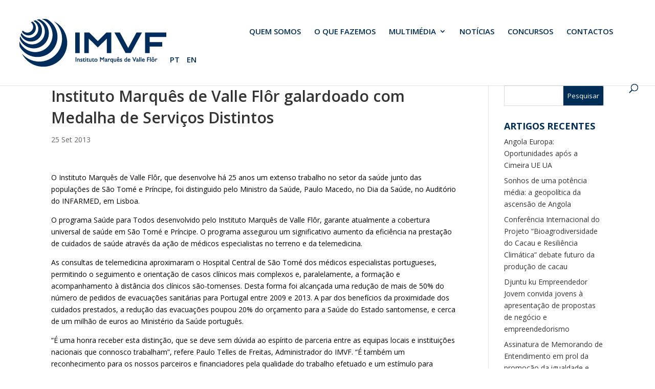

--- FILE ---
content_type: text/html; charset=UTF-8
request_url: https://www.imvf.org/2013/09/25/instituto-marques-de-valle-flor-galardoado-com-medalha-de-servicos-distintos/
body_size: 32880
content:
<!DOCTYPE html>
<!--[if IE 6]>
<html id="ie6" lang="pt-PT">
<![endif]-->
<!--[if IE 7]>
<html id="ie7" lang="pt-PT">
<![endif]-->
<!--[if IE 8]>
<html id="ie8" lang="pt-PT">
<![endif]-->
<!--[if !(IE 6) | !(IE 7) | !(IE 8)  ]><!-->
<html lang="pt-PT">
<!--<![endif]-->
<head>
	<meta charset="UTF-8" />
			
	<meta http-equiv="X-UA-Compatible" content="IE=edge">
	<link rel="pingback" href="https://www.imvf.org/xmlrpc.php" />

		<!--[if lt IE 9]>
	<script src="https://www.imvf.org/wp-content/themes/Divi/js/html5.js" type="text/javascript"></script>
	<![endif]-->

	<script type="text/javascript">
		document.documentElement.className = 'js';
	</script>

	<meta name='robots' content='index, follow, max-image-preview:large, max-snippet:-1, max-video-preview:-1' />
<script id="cookieyes" type="text/javascript" src="https://cdn-cookieyes.com/client_data/bbd44429b9a0d62d106fa5c8/script.js"></script><link rel="alternate" href="https://www.imvf.org/2013/09/25/instituto-marques-de-valle-flor-galardoado-com-medalha-de-servicos-distintos/" hreflang="pt" />
<link rel="alternate" href="https://www.imvf.org/en/2013/09/25/instituto-marques-de-valle-flor-awarded-distinguished-services-medal/" hreflang="en" />

	<!-- This site is optimized with the Yoast SEO plugin v26.3 - https://yoast.com/wordpress/plugins/seo/ -->
	<title>Instituto Marquês de Valle Flôr galardoado com Medalha de Serviços Distintos - IMVF - Instituto Marquês de Valle Flôr</title>
	<link rel="canonical" href="https://www.imvf.org/2013/09/25/instituto-marques-de-valle-flor-galardoado-com-medalha-de-servicos-distintos/" />
	<meta property="og:locale" content="pt_PT" />
	<meta property="og:locale:alternate" content="en_GB" />
	<meta property="og:type" content="article" />
	<meta property="og:title" content="Instituto Marquês de Valle Flôr galardoado com Medalha de Serviços Distintos - IMVF - Instituto Marquês de Valle Flôr" />
	<meta property="og:description" content="O IMVF, que desenvolve há 25 anos um extenso trabalho no setor da saúde junto das populações de São Tomé e Príncipe, foi distinguido pelo Ministro da Saúde, Paulo Macedo, numa cerimónia evocativa do Dia da Saúde, no Auditório do INFARMED, em Lisboa." />
	<meta property="og:url" content="https://www.imvf.org/2013/09/25/instituto-marques-de-valle-flor-galardoado-com-medalha-de-servicos-distintos/" />
	<meta property="og:site_name" content="IMVF - Instituto Marquês de Valle Flôr" />
	<meta property="article:publisher" content="https://www.facebook.com/imvfongd/" />
	<meta property="article:published_time" content="2013-09-25T13:05:31+00:00" />
	<meta property="article:modified_time" content="2018-03-14T18:51:48+00:00" />
	<meta property="og:image" content="https://www.imvf.org/wp-content/uploads/2018/03/servicosdestintos.jpg" />
	<meta property="og:image:width" content="600" />
	<meta property="og:image:height" content="750" />
	<meta property="og:image:type" content="image/jpeg" />
	<meta name="author" content="editorFrancisco" />
	<meta name="twitter:card" content="summary_large_image" />
	<meta name="twitter:label1" content="Escrito por" />
	<meta name="twitter:data1" content="editorFrancisco" />
	<meta name="twitter:label2" content="Tempo estimado de leitura" />
	<meta name="twitter:data2" content="2 minutos" />
	<script type="application/ld+json" class="yoast-schema-graph">{"@context":"https://schema.org","@graph":[{"@type":"Article","@id":"https://www.imvf.org/2013/09/25/instituto-marques-de-valle-flor-galardoado-com-medalha-de-servicos-distintos/#article","isPartOf":{"@id":"https://www.imvf.org/2013/09/25/instituto-marques-de-valle-flor-galardoado-com-medalha-de-servicos-distintos/"},"author":{"name":"editorFrancisco","@id":"https://www.imvf.org/#/schema/person/03c5ea8826f147ef1fd5a89002bb1528"},"headline":"Instituto Marquês de Valle Flôr galardoado com Medalha de Serviços Distintos","datePublished":"2013-09-25T13:05:31+00:00","dateModified":"2018-03-14T18:51:48+00:00","mainEntityOfPage":{"@id":"https://www.imvf.org/2013/09/25/instituto-marques-de-valle-flor-galardoado-com-medalha-de-servicos-distintos/"},"wordCount":482,"publisher":{"@id":"https://www.imvf.org/#organization"},"image":{"@id":"https://www.imvf.org/2013/09/25/instituto-marques-de-valle-flor-galardoado-com-medalha-de-servicos-distintos/#primaryimage"},"thumbnailUrl":"https://www.imvf.org/wp-content/uploads/2018/03/servicosdestintos.jpg","articleSection":["Notícias"],"inLanguage":"pt-PT"},{"@type":"WebPage","@id":"https://www.imvf.org/2013/09/25/instituto-marques-de-valle-flor-galardoado-com-medalha-de-servicos-distintos/","url":"https://www.imvf.org/2013/09/25/instituto-marques-de-valle-flor-galardoado-com-medalha-de-servicos-distintos/","name":"Instituto Marquês de Valle Flôr galardoado com Medalha de Serviços Distintos - IMVF - Instituto Marquês de Valle Flôr","isPartOf":{"@id":"https://www.imvf.org/#website"},"primaryImageOfPage":{"@id":"https://www.imvf.org/2013/09/25/instituto-marques-de-valle-flor-galardoado-com-medalha-de-servicos-distintos/#primaryimage"},"image":{"@id":"https://www.imvf.org/2013/09/25/instituto-marques-de-valle-flor-galardoado-com-medalha-de-servicos-distintos/#primaryimage"},"thumbnailUrl":"https://www.imvf.org/wp-content/uploads/2018/03/servicosdestintos.jpg","datePublished":"2013-09-25T13:05:31+00:00","dateModified":"2018-03-14T18:51:48+00:00","breadcrumb":{"@id":"https://www.imvf.org/2013/09/25/instituto-marques-de-valle-flor-galardoado-com-medalha-de-servicos-distintos/#breadcrumb"},"inLanguage":"pt-PT","potentialAction":[{"@type":"ReadAction","target":["https://www.imvf.org/2013/09/25/instituto-marques-de-valle-flor-galardoado-com-medalha-de-servicos-distintos/"]}]},{"@type":"ImageObject","inLanguage":"pt-PT","@id":"https://www.imvf.org/2013/09/25/instituto-marques-de-valle-flor-galardoado-com-medalha-de-servicos-distintos/#primaryimage","url":"https://www.imvf.org/wp-content/uploads/2018/03/servicosdestintos.jpg","contentUrl":"https://www.imvf.org/wp-content/uploads/2018/03/servicosdestintos.jpg","width":600,"height":750},{"@type":"BreadcrumbList","@id":"https://www.imvf.org/2013/09/25/instituto-marques-de-valle-flor-galardoado-com-medalha-de-servicos-distintos/#breadcrumb","itemListElement":[{"@type":"ListItem","position":1,"name":"Início","item":"https://www.imvf.org/"},{"@type":"ListItem","position":2,"name":"Instituto Marquês de Valle Flôr galardoado com Medalha de Serviços Distintos"}]},{"@type":"WebSite","@id":"https://www.imvf.org/#website","url":"https://www.imvf.org/","name":"IMVF - Instituto Marquês de Valle Flôr","description":"Fundação para o Desenvolvimento e a Cooperação","publisher":{"@id":"https://www.imvf.org/#organization"},"potentialAction":[{"@type":"SearchAction","target":{"@type":"EntryPoint","urlTemplate":"https://www.imvf.org/?s={search_term_string}"},"query-input":{"@type":"PropertyValueSpecification","valueRequired":true,"valueName":"search_term_string"}}],"inLanguage":"pt-PT"},{"@type":"Organization","@id":"https://www.imvf.org/#organization","name":"Instituto Marquês de Valle Flôr","url":"https://www.imvf.org/","logo":{"@type":"ImageObject","inLanguage":"pt-PT","@id":"https://www.imvf.org/#/schema/logo/image/","url":"https://www.imvf.org/wp-content/uploads/2018/03/IMVFLogo.png","contentUrl":"https://www.imvf.org/wp-content/uploads/2018/03/IMVFLogo.png","width":295,"height":99,"caption":"Instituto Marquês de Valle Flôr"},"image":{"@id":"https://www.imvf.org/#/schema/logo/image/"},"sameAs":["https://www.facebook.com/imvfongd/","https://www.linkedin.com/company/imvf---instituto-marquês-de-valle-flôr/"]},{"@type":"Person","@id":"https://www.imvf.org/#/schema/person/03c5ea8826f147ef1fd5a89002bb1528","name":"editorFrancisco","image":{"@type":"ImageObject","inLanguage":"pt-PT","@id":"https://www.imvf.org/#/schema/person/image/","url":"https://secure.gravatar.com/avatar/7100bd79973e8e2bf8cfafeed4439a831e3526ab6397910fd22039c94f22d8ea?s=96&d=mm&r=g","contentUrl":"https://secure.gravatar.com/avatar/7100bd79973e8e2bf8cfafeed4439a831e3526ab6397910fd22039c94f22d8ea?s=96&d=mm&r=g","caption":"editorFrancisco"}}]}</script>
	<!-- / Yoast SEO plugin. -->


<link rel='dns-prefetch' href='//www.googletagmanager.com' />
<link rel='dns-prefetch' href='//fonts.googleapis.com' />
<link rel="alternate" type="application/rss+xml" title="IMVF - Instituto Marquês de Valle Flôr &raquo; Feed" href="https://www.imvf.org/feed/" />
<link rel="alternate" type="application/rss+xml" title="IMVF - Instituto Marquês de Valle Flôr &raquo; Feed de comentários" href="https://www.imvf.org/comments/feed/" />
<script type="text/javascript">
/* <![CDATA[ */
window._wpemojiSettings = {"baseUrl":"https:\/\/s.w.org\/images\/core\/emoji\/16.0.1\/72x72\/","ext":".png","svgUrl":"https:\/\/s.w.org\/images\/core\/emoji\/16.0.1\/svg\/","svgExt":".svg","source":{"concatemoji":"https:\/\/www.imvf.org\/wp-includes\/js\/wp-emoji-release.min.js?ver=6.8.3"}};
/*! This file is auto-generated */
!function(s,n){var o,i,e;function c(e){try{var t={supportTests:e,timestamp:(new Date).valueOf()};sessionStorage.setItem(o,JSON.stringify(t))}catch(e){}}function p(e,t,n){e.clearRect(0,0,e.canvas.width,e.canvas.height),e.fillText(t,0,0);var t=new Uint32Array(e.getImageData(0,0,e.canvas.width,e.canvas.height).data),a=(e.clearRect(0,0,e.canvas.width,e.canvas.height),e.fillText(n,0,0),new Uint32Array(e.getImageData(0,0,e.canvas.width,e.canvas.height).data));return t.every(function(e,t){return e===a[t]})}function u(e,t){e.clearRect(0,0,e.canvas.width,e.canvas.height),e.fillText(t,0,0);for(var n=e.getImageData(16,16,1,1),a=0;a<n.data.length;a++)if(0!==n.data[a])return!1;return!0}function f(e,t,n,a){switch(t){case"flag":return n(e,"\ud83c\udff3\ufe0f\u200d\u26a7\ufe0f","\ud83c\udff3\ufe0f\u200b\u26a7\ufe0f")?!1:!n(e,"\ud83c\udde8\ud83c\uddf6","\ud83c\udde8\u200b\ud83c\uddf6")&&!n(e,"\ud83c\udff4\udb40\udc67\udb40\udc62\udb40\udc65\udb40\udc6e\udb40\udc67\udb40\udc7f","\ud83c\udff4\u200b\udb40\udc67\u200b\udb40\udc62\u200b\udb40\udc65\u200b\udb40\udc6e\u200b\udb40\udc67\u200b\udb40\udc7f");case"emoji":return!a(e,"\ud83e\udedf")}return!1}function g(e,t,n,a){var r="undefined"!=typeof WorkerGlobalScope&&self instanceof WorkerGlobalScope?new OffscreenCanvas(300,150):s.createElement("canvas"),o=r.getContext("2d",{willReadFrequently:!0}),i=(o.textBaseline="top",o.font="600 32px Arial",{});return e.forEach(function(e){i[e]=t(o,e,n,a)}),i}function t(e){var t=s.createElement("script");t.src=e,t.defer=!0,s.head.appendChild(t)}"undefined"!=typeof Promise&&(o="wpEmojiSettingsSupports",i=["flag","emoji"],n.supports={everything:!0,everythingExceptFlag:!0},e=new Promise(function(e){s.addEventListener("DOMContentLoaded",e,{once:!0})}),new Promise(function(t){var n=function(){try{var e=JSON.parse(sessionStorage.getItem(o));if("object"==typeof e&&"number"==typeof e.timestamp&&(new Date).valueOf()<e.timestamp+604800&&"object"==typeof e.supportTests)return e.supportTests}catch(e){}return null}();if(!n){if("undefined"!=typeof Worker&&"undefined"!=typeof OffscreenCanvas&&"undefined"!=typeof URL&&URL.createObjectURL&&"undefined"!=typeof Blob)try{var e="postMessage("+g.toString()+"("+[JSON.stringify(i),f.toString(),p.toString(),u.toString()].join(",")+"));",a=new Blob([e],{type:"text/javascript"}),r=new Worker(URL.createObjectURL(a),{name:"wpTestEmojiSupports"});return void(r.onmessage=function(e){c(n=e.data),r.terminate(),t(n)})}catch(e){}c(n=g(i,f,p,u))}t(n)}).then(function(e){for(var t in e)n.supports[t]=e[t],n.supports.everything=n.supports.everything&&n.supports[t],"flag"!==t&&(n.supports.everythingExceptFlag=n.supports.everythingExceptFlag&&n.supports[t]);n.supports.everythingExceptFlag=n.supports.everythingExceptFlag&&!n.supports.flag,n.DOMReady=!1,n.readyCallback=function(){n.DOMReady=!0}}).then(function(){return e}).then(function(){var e;n.supports.everything||(n.readyCallback(),(e=n.source||{}).concatemoji?t(e.concatemoji):e.wpemoji&&e.twemoji&&(t(e.twemoji),t(e.wpemoji)))}))}((window,document),window._wpemojiSettings);
/* ]]> */
</script>
<meta content="Divi Child v.3.0.71.1516804955" name="generator"/><style id='wp-emoji-styles-inline-css' type='text/css'>

	img.wp-smiley, img.emoji {
		display: inline !important;
		border: none !important;
		box-shadow: none !important;
		height: 1em !important;
		width: 1em !important;
		margin: 0 0.07em !important;
		vertical-align: -0.1em !important;
		background: none !important;
		padding: 0 !important;
	}
</style>
<link rel='stylesheet' id='wp-block-library-css' href='https://www.imvf.org/wp-includes/css/dist/block-library/style.min.css?ver=6.8.3' type='text/css' media='all' />
<style id='wp-block-library-theme-inline-css' type='text/css'>
.wp-block-audio :where(figcaption){color:#555;font-size:13px;text-align:center}.is-dark-theme .wp-block-audio :where(figcaption){color:#ffffffa6}.wp-block-audio{margin:0 0 1em}.wp-block-code{border:1px solid #ccc;border-radius:4px;font-family:Menlo,Consolas,monaco,monospace;padding:.8em 1em}.wp-block-embed :where(figcaption){color:#555;font-size:13px;text-align:center}.is-dark-theme .wp-block-embed :where(figcaption){color:#ffffffa6}.wp-block-embed{margin:0 0 1em}.blocks-gallery-caption{color:#555;font-size:13px;text-align:center}.is-dark-theme .blocks-gallery-caption{color:#ffffffa6}:root :where(.wp-block-image figcaption){color:#555;font-size:13px;text-align:center}.is-dark-theme :root :where(.wp-block-image figcaption){color:#ffffffa6}.wp-block-image{margin:0 0 1em}.wp-block-pullquote{border-bottom:4px solid;border-top:4px solid;color:currentColor;margin-bottom:1.75em}.wp-block-pullquote cite,.wp-block-pullquote footer,.wp-block-pullquote__citation{color:currentColor;font-size:.8125em;font-style:normal;text-transform:uppercase}.wp-block-quote{border-left:.25em solid;margin:0 0 1.75em;padding-left:1em}.wp-block-quote cite,.wp-block-quote footer{color:currentColor;font-size:.8125em;font-style:normal;position:relative}.wp-block-quote:where(.has-text-align-right){border-left:none;border-right:.25em solid;padding-left:0;padding-right:1em}.wp-block-quote:where(.has-text-align-center){border:none;padding-left:0}.wp-block-quote.is-large,.wp-block-quote.is-style-large,.wp-block-quote:where(.is-style-plain){border:none}.wp-block-search .wp-block-search__label{font-weight:700}.wp-block-search__button{border:1px solid #ccc;padding:.375em .625em}:where(.wp-block-group.has-background){padding:1.25em 2.375em}.wp-block-separator.has-css-opacity{opacity:.4}.wp-block-separator{border:none;border-bottom:2px solid;margin-left:auto;margin-right:auto}.wp-block-separator.has-alpha-channel-opacity{opacity:1}.wp-block-separator:not(.is-style-wide):not(.is-style-dots){width:100px}.wp-block-separator.has-background:not(.is-style-dots){border-bottom:none;height:1px}.wp-block-separator.has-background:not(.is-style-wide):not(.is-style-dots){height:2px}.wp-block-table{margin:0 0 1em}.wp-block-table td,.wp-block-table th{word-break:normal}.wp-block-table :where(figcaption){color:#555;font-size:13px;text-align:center}.is-dark-theme .wp-block-table :where(figcaption){color:#ffffffa6}.wp-block-video :where(figcaption){color:#555;font-size:13px;text-align:center}.is-dark-theme .wp-block-video :where(figcaption){color:#ffffffa6}.wp-block-video{margin:0 0 1em}:root :where(.wp-block-template-part.has-background){margin-bottom:0;margin-top:0;padding:1.25em 2.375em}
</style>
<link rel='stylesheet' id='dashicons-css' href='https://www.imvf.org/wp-includes/css/dashicons.min.css?ver=6.8.3' type='text/css' media='all' />
<link rel='stylesheet' id='essgrid-blocks-editor-css-css' href='https://www.imvf.org/wp-content/plugins/essential-grid/admin/includes/builders/gutenberg/build/index.css?ver=1762984735' type='text/css' media='all' />
<style id='global-styles-inline-css' type='text/css'>
:root{--wp--preset--aspect-ratio--square: 1;--wp--preset--aspect-ratio--4-3: 4/3;--wp--preset--aspect-ratio--3-4: 3/4;--wp--preset--aspect-ratio--3-2: 3/2;--wp--preset--aspect-ratio--2-3: 2/3;--wp--preset--aspect-ratio--16-9: 16/9;--wp--preset--aspect-ratio--9-16: 9/16;--wp--preset--color--black: #000000;--wp--preset--color--cyan-bluish-gray: #abb8c3;--wp--preset--color--white: #ffffff;--wp--preset--color--pale-pink: #f78da7;--wp--preset--color--vivid-red: #cf2e2e;--wp--preset--color--luminous-vivid-orange: #ff6900;--wp--preset--color--luminous-vivid-amber: #fcb900;--wp--preset--color--light-green-cyan: #7bdcb5;--wp--preset--color--vivid-green-cyan: #00d084;--wp--preset--color--pale-cyan-blue: #8ed1fc;--wp--preset--color--vivid-cyan-blue: #0693e3;--wp--preset--color--vivid-purple: #9b51e0;--wp--preset--gradient--vivid-cyan-blue-to-vivid-purple: linear-gradient(135deg,rgba(6,147,227,1) 0%,rgb(155,81,224) 100%);--wp--preset--gradient--light-green-cyan-to-vivid-green-cyan: linear-gradient(135deg,rgb(122,220,180) 0%,rgb(0,208,130) 100%);--wp--preset--gradient--luminous-vivid-amber-to-luminous-vivid-orange: linear-gradient(135deg,rgba(252,185,0,1) 0%,rgba(255,105,0,1) 100%);--wp--preset--gradient--luminous-vivid-orange-to-vivid-red: linear-gradient(135deg,rgba(255,105,0,1) 0%,rgb(207,46,46) 100%);--wp--preset--gradient--very-light-gray-to-cyan-bluish-gray: linear-gradient(135deg,rgb(238,238,238) 0%,rgb(169,184,195) 100%);--wp--preset--gradient--cool-to-warm-spectrum: linear-gradient(135deg,rgb(74,234,220) 0%,rgb(151,120,209) 20%,rgb(207,42,186) 40%,rgb(238,44,130) 60%,rgb(251,105,98) 80%,rgb(254,248,76) 100%);--wp--preset--gradient--blush-light-purple: linear-gradient(135deg,rgb(255,206,236) 0%,rgb(152,150,240) 100%);--wp--preset--gradient--blush-bordeaux: linear-gradient(135deg,rgb(254,205,165) 0%,rgb(254,45,45) 50%,rgb(107,0,62) 100%);--wp--preset--gradient--luminous-dusk: linear-gradient(135deg,rgb(255,203,112) 0%,rgb(199,81,192) 50%,rgb(65,88,208) 100%);--wp--preset--gradient--pale-ocean: linear-gradient(135deg,rgb(255,245,203) 0%,rgb(182,227,212) 50%,rgb(51,167,181) 100%);--wp--preset--gradient--electric-grass: linear-gradient(135deg,rgb(202,248,128) 0%,rgb(113,206,126) 100%);--wp--preset--gradient--midnight: linear-gradient(135deg,rgb(2,3,129) 0%,rgb(40,116,252) 100%);--wp--preset--font-size--small: 13px;--wp--preset--font-size--medium: 20px;--wp--preset--font-size--large: 36px;--wp--preset--font-size--x-large: 42px;--wp--preset--spacing--20: 0.44rem;--wp--preset--spacing--30: 0.67rem;--wp--preset--spacing--40: 1rem;--wp--preset--spacing--50: 1.5rem;--wp--preset--spacing--60: 2.25rem;--wp--preset--spacing--70: 3.38rem;--wp--preset--spacing--80: 5.06rem;--wp--preset--shadow--natural: 6px 6px 9px rgba(0, 0, 0, 0.2);--wp--preset--shadow--deep: 12px 12px 50px rgba(0, 0, 0, 0.4);--wp--preset--shadow--sharp: 6px 6px 0px rgba(0, 0, 0, 0.2);--wp--preset--shadow--outlined: 6px 6px 0px -3px rgba(255, 255, 255, 1), 6px 6px rgba(0, 0, 0, 1);--wp--preset--shadow--crisp: 6px 6px 0px rgba(0, 0, 0, 1);}:root { --wp--style--global--content-size: 823px;--wp--style--global--wide-size: 1080px; }:where(body) { margin: 0; }.wp-site-blocks > .alignleft { float: left; margin-right: 2em; }.wp-site-blocks > .alignright { float: right; margin-left: 2em; }.wp-site-blocks > .aligncenter { justify-content: center; margin-left: auto; margin-right: auto; }:where(.is-layout-flex){gap: 0.5em;}:where(.is-layout-grid){gap: 0.5em;}.is-layout-flow > .alignleft{float: left;margin-inline-start: 0;margin-inline-end: 2em;}.is-layout-flow > .alignright{float: right;margin-inline-start: 2em;margin-inline-end: 0;}.is-layout-flow > .aligncenter{margin-left: auto !important;margin-right: auto !important;}.is-layout-constrained > .alignleft{float: left;margin-inline-start: 0;margin-inline-end: 2em;}.is-layout-constrained > .alignright{float: right;margin-inline-start: 2em;margin-inline-end: 0;}.is-layout-constrained > .aligncenter{margin-left: auto !important;margin-right: auto !important;}.is-layout-constrained > :where(:not(.alignleft):not(.alignright):not(.alignfull)){max-width: var(--wp--style--global--content-size);margin-left: auto !important;margin-right: auto !important;}.is-layout-constrained > .alignwide{max-width: var(--wp--style--global--wide-size);}body .is-layout-flex{display: flex;}.is-layout-flex{flex-wrap: wrap;align-items: center;}.is-layout-flex > :is(*, div){margin: 0;}body .is-layout-grid{display: grid;}.is-layout-grid > :is(*, div){margin: 0;}body{padding-top: 0px;padding-right: 0px;padding-bottom: 0px;padding-left: 0px;}:root :where(.wp-element-button, .wp-block-button__link){background-color: #32373c;border-width: 0;color: #fff;font-family: inherit;font-size: inherit;line-height: inherit;padding: calc(0.667em + 2px) calc(1.333em + 2px);text-decoration: none;}.has-black-color{color: var(--wp--preset--color--black) !important;}.has-cyan-bluish-gray-color{color: var(--wp--preset--color--cyan-bluish-gray) !important;}.has-white-color{color: var(--wp--preset--color--white) !important;}.has-pale-pink-color{color: var(--wp--preset--color--pale-pink) !important;}.has-vivid-red-color{color: var(--wp--preset--color--vivid-red) !important;}.has-luminous-vivid-orange-color{color: var(--wp--preset--color--luminous-vivid-orange) !important;}.has-luminous-vivid-amber-color{color: var(--wp--preset--color--luminous-vivid-amber) !important;}.has-light-green-cyan-color{color: var(--wp--preset--color--light-green-cyan) !important;}.has-vivid-green-cyan-color{color: var(--wp--preset--color--vivid-green-cyan) !important;}.has-pale-cyan-blue-color{color: var(--wp--preset--color--pale-cyan-blue) !important;}.has-vivid-cyan-blue-color{color: var(--wp--preset--color--vivid-cyan-blue) !important;}.has-vivid-purple-color{color: var(--wp--preset--color--vivid-purple) !important;}.has-black-background-color{background-color: var(--wp--preset--color--black) !important;}.has-cyan-bluish-gray-background-color{background-color: var(--wp--preset--color--cyan-bluish-gray) !important;}.has-white-background-color{background-color: var(--wp--preset--color--white) !important;}.has-pale-pink-background-color{background-color: var(--wp--preset--color--pale-pink) !important;}.has-vivid-red-background-color{background-color: var(--wp--preset--color--vivid-red) !important;}.has-luminous-vivid-orange-background-color{background-color: var(--wp--preset--color--luminous-vivid-orange) !important;}.has-luminous-vivid-amber-background-color{background-color: var(--wp--preset--color--luminous-vivid-amber) !important;}.has-light-green-cyan-background-color{background-color: var(--wp--preset--color--light-green-cyan) !important;}.has-vivid-green-cyan-background-color{background-color: var(--wp--preset--color--vivid-green-cyan) !important;}.has-pale-cyan-blue-background-color{background-color: var(--wp--preset--color--pale-cyan-blue) !important;}.has-vivid-cyan-blue-background-color{background-color: var(--wp--preset--color--vivid-cyan-blue) !important;}.has-vivid-purple-background-color{background-color: var(--wp--preset--color--vivid-purple) !important;}.has-black-border-color{border-color: var(--wp--preset--color--black) !important;}.has-cyan-bluish-gray-border-color{border-color: var(--wp--preset--color--cyan-bluish-gray) !important;}.has-white-border-color{border-color: var(--wp--preset--color--white) !important;}.has-pale-pink-border-color{border-color: var(--wp--preset--color--pale-pink) !important;}.has-vivid-red-border-color{border-color: var(--wp--preset--color--vivid-red) !important;}.has-luminous-vivid-orange-border-color{border-color: var(--wp--preset--color--luminous-vivid-orange) !important;}.has-luminous-vivid-amber-border-color{border-color: var(--wp--preset--color--luminous-vivid-amber) !important;}.has-light-green-cyan-border-color{border-color: var(--wp--preset--color--light-green-cyan) !important;}.has-vivid-green-cyan-border-color{border-color: var(--wp--preset--color--vivid-green-cyan) !important;}.has-pale-cyan-blue-border-color{border-color: var(--wp--preset--color--pale-cyan-blue) !important;}.has-vivid-cyan-blue-border-color{border-color: var(--wp--preset--color--vivid-cyan-blue) !important;}.has-vivid-purple-border-color{border-color: var(--wp--preset--color--vivid-purple) !important;}.has-vivid-cyan-blue-to-vivid-purple-gradient-background{background: var(--wp--preset--gradient--vivid-cyan-blue-to-vivid-purple) !important;}.has-light-green-cyan-to-vivid-green-cyan-gradient-background{background: var(--wp--preset--gradient--light-green-cyan-to-vivid-green-cyan) !important;}.has-luminous-vivid-amber-to-luminous-vivid-orange-gradient-background{background: var(--wp--preset--gradient--luminous-vivid-amber-to-luminous-vivid-orange) !important;}.has-luminous-vivid-orange-to-vivid-red-gradient-background{background: var(--wp--preset--gradient--luminous-vivid-orange-to-vivid-red) !important;}.has-very-light-gray-to-cyan-bluish-gray-gradient-background{background: var(--wp--preset--gradient--very-light-gray-to-cyan-bluish-gray) !important;}.has-cool-to-warm-spectrum-gradient-background{background: var(--wp--preset--gradient--cool-to-warm-spectrum) !important;}.has-blush-light-purple-gradient-background{background: var(--wp--preset--gradient--blush-light-purple) !important;}.has-blush-bordeaux-gradient-background{background: var(--wp--preset--gradient--blush-bordeaux) !important;}.has-luminous-dusk-gradient-background{background: var(--wp--preset--gradient--luminous-dusk) !important;}.has-pale-ocean-gradient-background{background: var(--wp--preset--gradient--pale-ocean) !important;}.has-electric-grass-gradient-background{background: var(--wp--preset--gradient--electric-grass) !important;}.has-midnight-gradient-background{background: var(--wp--preset--gradient--midnight) !important;}.has-small-font-size{font-size: var(--wp--preset--font-size--small) !important;}.has-medium-font-size{font-size: var(--wp--preset--font-size--medium) !important;}.has-large-font-size{font-size: var(--wp--preset--font-size--large) !important;}.has-x-large-font-size{font-size: var(--wp--preset--font-size--x-large) !important;}
:where(.wp-block-post-template.is-layout-flex){gap: 1.25em;}:where(.wp-block-post-template.is-layout-grid){gap: 1.25em;}
:where(.wp-block-columns.is-layout-flex){gap: 2em;}:where(.wp-block-columns.is-layout-grid){gap: 2em;}
:root :where(.wp-block-pullquote){font-size: 1.5em;line-height: 1.6;}
</style>
<link rel='stylesheet' id='responsive-lightbox-swipebox-css' href='https://www.imvf.org/wp-content/plugins/responsive-lightbox/assets/swipebox/swipebox.min.css?ver=1.5.2' type='text/css' media='all' />
<link rel='stylesheet' id='vsel-style-css' href='https://www.imvf.org/wp-content/plugins/very-simple-event-list/css/vsel-style.min.css?ver=19.2' type='text/css' media='all' />
<link rel='stylesheet' id='et-divi-open-sans-css' href='https://fonts.googleapis.com/css?family=Open+Sans:300italic,400italic,600italic,700italic,800italic,400,300,600,700,800&#038;subset=latin,latin-ext&#038;display=swap' type='text/css' media='all' />
<link rel='stylesheet' id='revslider-divi-styles-css' href='https://www.imvf.org/wp-content/plugins/revslider/admin/includes/shortcode_generator/divi/styles/style.min.css?ver=1.0.0' type='text/css' media='all' />
<link rel='stylesheet' id='heateor_sss_frontend_css-css' href='https://www.imvf.org/wp-content/plugins/sassy-social-share/public/css/sassy-social-share-public.css?ver=3.3.79' type='text/css' media='all' />
<style id='heateor_sss_frontend_css-inline-css' type='text/css'>
.heateor_sss_button_instagram span.heateor_sss_svg,a.heateor_sss_instagram span.heateor_sss_svg{background:radial-gradient(circle at 30% 107%,#fdf497 0,#fdf497 5%,#fd5949 45%,#d6249f 60%,#285aeb 90%)}.heateor_sss_horizontal_sharing .heateor_sss_svg,.heateor_sss_standard_follow_icons_container .heateor_sss_svg{color:#fff;border-width:0px;border-style:solid;border-color:transparent}.heateor_sss_horizontal_sharing .heateorSssTCBackground{color:#666}.heateor_sss_horizontal_sharing span.heateor_sss_svg:hover,.heateor_sss_standard_follow_icons_container span.heateor_sss_svg:hover{border-color:transparent;}.heateor_sss_vertical_sharing span.heateor_sss_svg,.heateor_sss_floating_follow_icons_container span.heateor_sss_svg{color:#fff;border-width:0px;border-style:solid;border-color:transparent;}.heateor_sss_vertical_sharing .heateorSssTCBackground{color:#666;}.heateor_sss_vertical_sharing span.heateor_sss_svg:hover,.heateor_sss_floating_follow_icons_container span.heateor_sss_svg:hover{border-color:transparent;}@media screen and (max-width:783px) {.heateor_sss_vertical_sharing{display:none!important}}
</style>
<link rel='stylesheet' id='tp-fontello-css' href='https://www.imvf.org/wp-content/plugins/essential-grid/public/assets/font/fontello/css/fontello.css?ver=3.1.9.4' type='text/css' media='all' />
<link rel='stylesheet' id='esg-plugin-settings-css' href='https://www.imvf.org/wp-content/plugins/essential-grid/public/assets/css/settings.css?ver=3.1.9.4' type='text/css' media='all' />
<link rel='stylesheet' id='esg-tp-boxextcss-css' href='https://www.imvf.org/wp-content/plugins/essential-grid/public/assets/css/jquery.esgbox.min.css?ver=3.1.9.4' type='text/css' media='all' />
<link rel='stylesheet' id='divi-style-parent-css' href='https://www.imvf.org/wp-content/themes/Divi/style-static.min.css?ver=4.27.4' type='text/css' media='all' />
<link rel='stylesheet' id='divi-style-css' href='https://www.imvf.org/wp-content/themes/Divi-child/style.css?ver=4.27.4' type='text/css' media='all' />
<script type="text/javascript" src="https://www.imvf.org/wp-includes/js/jquery/jquery.min.js?ver=3.7.1" id="jquery-core-js"></script>
<script type="text/javascript" src="https://www.imvf.org/wp-includes/js/jquery/jquery-migrate.min.js?ver=3.4.1" id="jquery-migrate-js"></script>
<script type="text/javascript" src="https://www.imvf.org/wp-content/plugins/responsive-lightbox/assets/infinitescroll/infinite-scroll.pkgd.min.js?ver=4.0.1" id="responsive-lightbox-infinite-scroll-js"></script>
<script type="text/javascript" src="//www.imvf.org/wp-content/plugins/revslider/sr6/assets/js/rbtools.min.js?ver=6.7.38" defer async id="tp-tools-js"></script>
<script type="text/javascript" src="//www.imvf.org/wp-content/plugins/revslider/sr6/assets/js/rs6.min.js?ver=6.7.38" defer async id="revmin-js"></script>

<!-- Google tag (gtag.js) snippet added by Site Kit -->
<!-- Google Analytics snippet added by Site Kit -->
<script type="text/javascript" src="https://www.googletagmanager.com/gtag/js?id=G-HBZ2XDVYBS" id="google_gtagjs-js" async></script>
<script type="text/javascript" id="google_gtagjs-js-after">
/* <![CDATA[ */
window.dataLayer = window.dataLayer || [];function gtag(){dataLayer.push(arguments);}
gtag("set","linker",{"domains":["www.imvf.org"]});
gtag("js", new Date());
gtag("set", "developer_id.dZTNiMT", true);
gtag("config", "G-HBZ2XDVYBS");
/* ]]> */
</script>
<link rel="https://api.w.org/" href="https://www.imvf.org/wp-json/" /><link rel="alternate" title="JSON" type="application/json" href="https://www.imvf.org/wp-json/wp/v2/posts/2124" /><link rel="EditURI" type="application/rsd+xml" title="RSD" href="https://www.imvf.org/xmlrpc.php?rsd" />
<meta name="generator" content="WordPress 6.8.3" />
<link rel='shortlink' href='https://www.imvf.org/?p=2124' />
<link rel="alternate" title="oEmbed (JSON)" type="application/json+oembed" href="https://www.imvf.org/wp-json/oembed/1.0/embed?url=https%3A%2F%2Fwww.imvf.org%2F2013%2F09%2F25%2Finstituto-marques-de-valle-flor-galardoado-com-medalha-de-servicos-distintos%2F&#038;lang=pt" />
<link rel="alternate" title="oEmbed (XML)" type="text/xml+oembed" href="https://www.imvf.org/wp-json/oembed/1.0/embed?url=https%3A%2F%2Fwww.imvf.org%2F2013%2F09%2F25%2Finstituto-marques-de-valle-flor-galardoado-com-medalha-de-servicos-distintos%2F&#038;format=xml&#038;lang=pt" />
<!-- start Simple Custom CSS and JS -->
<script>
    window.dataLayer = window.dataLayer || [];
    function gtag() {
        dataLayer.push(arguments);
    }
    gtag("consent", "default", {
        ad_storage: "denied",
        ad_user_data: "denied", 
        ad_personalization: "denied",
        analytics_storage: "denied",
        functionality_storage: "denied",
        personalization_storage: "denied",
        security_storage: "granted",
        wait_for_update: 2000,
    });
    gtag("set", "ads_data_redaction", true);
    gtag("set", "url_passthrough", true);
</script><!-- end Simple Custom CSS and JS -->
<meta name="generator" content="Site Kit by Google 1.165.0" /><meta name="viewport" content="width=device-width, initial-scale=1.0, maximum-scale=1.0, user-scalable=0" />
<!-- Google Tag Manager snippet added by Site Kit -->
<script type="text/javascript">
/* <![CDATA[ */

			( function( w, d, s, l, i ) {
				w[l] = w[l] || [];
				w[l].push( {'gtm.start': new Date().getTime(), event: 'gtm.js'} );
				var f = d.getElementsByTagName( s )[0],
					j = d.createElement( s ), dl = l != 'dataLayer' ? '&l=' + l : '';
				j.async = true;
				j.src = 'https://www.googletagmanager.com/gtm.js?id=' + i + dl;
				f.parentNode.insertBefore( j, f );
			} )( window, document, 'script', 'dataLayer', 'GTM-TWRSCBC' );
			
/* ]]> */
</script>

<!-- End Google Tag Manager snippet added by Site Kit -->
<meta name="generator" content="Powered by Slider Revolution 6.7.38 - responsive, Mobile-Friendly Slider Plugin for WordPress with comfortable drag and drop interface." />
<meta name="ahrefs-site-verification" content="9413aa8aa9afa45e13aa0e8dd7b0a691bd6339362fc4e0b406da40725a5775a6">

<script>
jQuery( document ).ready(function() {
	if (document.location.href.indexOf("/www.imvf.org/en/")!=-1){
		jQuery('.et-search-form').attr('action', 'https://www.imvf.org/en/');
	}
});
</script><link rel="icon" href="https://www.imvf.org/wp-content/uploads/2018/02/cropped-IMVF_Logo-32x32.png" sizes="32x32" />
<link rel="icon" href="https://www.imvf.org/wp-content/uploads/2018/02/cropped-IMVF_Logo-192x192.png" sizes="192x192" />
<link rel="apple-touch-icon" href="https://www.imvf.org/wp-content/uploads/2018/02/cropped-IMVF_Logo-180x180.png" />
<meta name="msapplication-TileImage" content="https://www.imvf.org/wp-content/uploads/2018/02/cropped-IMVF_Logo-270x270.png" />
<script>function setREVStartSize(e){
			//window.requestAnimationFrame(function() {
				window.RSIW = window.RSIW===undefined ? window.innerWidth : window.RSIW;
				window.RSIH = window.RSIH===undefined ? window.innerHeight : window.RSIH;
				try {
					var pw = document.getElementById(e.c).parentNode.offsetWidth,
						newh;
					pw = pw===0 || isNaN(pw) || (e.l=="fullwidth" || e.layout=="fullwidth") ? window.RSIW : pw;
					e.tabw = e.tabw===undefined ? 0 : parseInt(e.tabw);
					e.thumbw = e.thumbw===undefined ? 0 : parseInt(e.thumbw);
					e.tabh = e.tabh===undefined ? 0 : parseInt(e.tabh);
					e.thumbh = e.thumbh===undefined ? 0 : parseInt(e.thumbh);
					e.tabhide = e.tabhide===undefined ? 0 : parseInt(e.tabhide);
					e.thumbhide = e.thumbhide===undefined ? 0 : parseInt(e.thumbhide);
					e.mh = e.mh===undefined || e.mh=="" || e.mh==="auto" ? 0 : parseInt(e.mh,0);
					if(e.layout==="fullscreen" || e.l==="fullscreen")
						newh = Math.max(e.mh,window.RSIH);
					else{
						e.gw = Array.isArray(e.gw) ? e.gw : [e.gw];
						for (var i in e.rl) if (e.gw[i]===undefined || e.gw[i]===0) e.gw[i] = e.gw[i-1];
						e.gh = e.el===undefined || e.el==="" || (Array.isArray(e.el) && e.el.length==0)? e.gh : e.el;
						e.gh = Array.isArray(e.gh) ? e.gh : [e.gh];
						for (var i in e.rl) if (e.gh[i]===undefined || e.gh[i]===0) e.gh[i] = e.gh[i-1];
											
						var nl = new Array(e.rl.length),
							ix = 0,
							sl;
						e.tabw = e.tabhide>=pw ? 0 : e.tabw;
						e.thumbw = e.thumbhide>=pw ? 0 : e.thumbw;
						e.tabh = e.tabhide>=pw ? 0 : e.tabh;
						e.thumbh = e.thumbhide>=pw ? 0 : e.thumbh;
						for (var i in e.rl) nl[i] = e.rl[i]<window.RSIW ? 0 : e.rl[i];
						sl = nl[0];
						for (var i in nl) if (sl>nl[i] && nl[i]>0) { sl = nl[i]; ix=i;}
						var m = pw>(e.gw[ix]+e.tabw+e.thumbw) ? 1 : (pw-(e.tabw+e.thumbw)) / (e.gw[ix]);
						newh =  (e.gh[ix] * m) + (e.tabh + e.thumbh);
					}
					var el = document.getElementById(e.c);
					if (el!==null && el) el.style.height = newh+"px";
					el = document.getElementById(e.c+"_wrapper");
					if (el!==null && el) {
						el.style.height = newh+"px";
						el.style.display = "block";
					}
				} catch(e){
					console.log("Failure at Presize of Slider:" + e)
				}
			//});
		  };</script>
<style id="et-divi-customizer-global-cached-inline-styles">body,.et_pb_column_1_2 .et_quote_content blockquote cite,.et_pb_column_1_2 .et_link_content a.et_link_main_url,.et_pb_column_1_3 .et_quote_content blockquote cite,.et_pb_column_3_8 .et_quote_content blockquote cite,.et_pb_column_1_4 .et_quote_content blockquote cite,.et_pb_blog_grid .et_quote_content blockquote cite,.et_pb_column_1_3 .et_link_content a.et_link_main_url,.et_pb_column_3_8 .et_link_content a.et_link_main_url,.et_pb_column_1_4 .et_link_content a.et_link_main_url,.et_pb_blog_grid .et_link_content a.et_link_main_url,body .et_pb_bg_layout_light .et_pb_post p,body .et_pb_bg_layout_dark .et_pb_post p{font-size:14px}.et_pb_slide_content,.et_pb_best_value{font-size:15px}.nav li ul{border-color:#071c2c}.et_secondary_nav_enabled #page-container #top-header{background-color:#071c2c!important}#et-secondary-nav li ul{background-color:#071c2c}.et_header_style_centered .mobile_nav .select_page,.et_header_style_split .mobile_nav .select_page,.et_nav_text_color_light #top-menu>li>a,.et_nav_text_color_dark #top-menu>li>a,#top-menu a,.et_mobile_menu li a,.et_nav_text_color_light .et_mobile_menu li a,.et_nav_text_color_dark .et_mobile_menu li a,#et_search_icon:before,.et_search_form_container input,span.et_close_search_field:after,#et-top-navigation .et-cart-info{color:#002d56}.et_search_form_container input::-moz-placeholder{color:#002d56}.et_search_form_container input::-webkit-input-placeholder{color:#002d56}.et_search_form_container input:-ms-input-placeholder{color:#002d56}#top-menu li a{font-size:15px}body.et_vertical_nav .container.et_search_form_container .et-search-form input{font-size:15px!important}#top-menu li.current-menu-ancestor>a,#top-menu li.current-menu-item>a,#top-menu li.current_page_item>a{color:#002d56}#main-footer{background-color:#ffffff}#footer-widgets .footer-widget a,#footer-widgets .footer-widget li a,#footer-widgets .footer-widget li a:hover{color:#6b6b6b}.footer-widget{color:#dbdbdb}#main-footer .footer-widget h4,#main-footer .widget_block h1,#main-footer .widget_block h2,#main-footer .widget_block h3,#main-footer .widget_block h4,#main-footer .widget_block h5,#main-footer .widget_block h6{color:#0a0a0a}.footer-widget li:before{border-color:}#footer-bottom{background-color:rgba(255,255,255,0.32)}#footer-info{font-size:12px}#footer-bottom .et-social-icon a{font-size:22px}@media only screen and (min-width:981px){#main-footer .footer-widget h4,#main-footer .widget_block h1,#main-footer .widget_block h2,#main-footer .widget_block h3,#main-footer .widget_block h4,#main-footer .widget_block h5,#main-footer .widget_block h6{font-size:16px}.et_header_style_left #et-top-navigation,.et_header_style_split #et-top-navigation{padding:41px 0 0 0}.et_header_style_left #et-top-navigation nav>ul>li>a,.et_header_style_split #et-top-navigation nav>ul>li>a{padding-bottom:41px}.et_header_style_split .centered-inline-logo-wrap{width:82px;margin:-82px 0}.et_header_style_split .centered-inline-logo-wrap #logo{max-height:82px}.et_pb_svg_logo.et_header_style_split .centered-inline-logo-wrap #logo{height:82px}.et_header_style_centered #top-menu>li>a{padding-bottom:15px}.et_header_style_slide #et-top-navigation,.et_header_style_fullscreen #et-top-navigation{padding:32px 0 32px 0!important}.et_header_style_centered #main-header .logo_container{height:82px}#logo{max-height:84%}.et_pb_svg_logo #logo{height:84%}.et_header_style_centered.et_hide_primary_logo #main-header:not(.et-fixed-header) .logo_container,.et_header_style_centered.et_hide_fixed_logo #main-header.et-fixed-header .logo_container{height:14.76px}.et_header_style_left .et-fixed-header #et-top-navigation,.et_header_style_split .et-fixed-header #et-top-navigation{padding:41px 0 0 0}.et_header_style_left .et-fixed-header #et-top-navigation nav>ul>li>a,.et_header_style_split .et-fixed-header #et-top-navigation nav>ul>li>a{padding-bottom:41px}.et_header_style_centered header#main-header.et-fixed-header .logo_container{height:82px}.et_header_style_split #main-header.et-fixed-header .centered-inline-logo-wrap{width:82px;margin:-82px 0}.et_header_style_split .et-fixed-header .centered-inline-logo-wrap #logo{max-height:82px}.et_pb_svg_logo.et_header_style_split .et-fixed-header .centered-inline-logo-wrap #logo{height:82px}.et_header_style_slide .et-fixed-header #et-top-navigation,.et_header_style_fullscreen .et-fixed-header #et-top-navigation{padding:32px 0 32px 0!important}.et_fixed_nav #page-container .et-fixed-header#top-header{background-color:#071c2c!important}.et_fixed_nav #page-container .et-fixed-header#top-header #et-secondary-nav li ul{background-color:#071c2c}.et-fixed-header #top-menu a,.et-fixed-header #et_search_icon:before,.et-fixed-header #et_top_search .et-search-form input,.et-fixed-header .et_search_form_container input,.et-fixed-header .et_close_search_field:after,.et-fixed-header #et-top-navigation .et-cart-info{color:#002d56!important}.et-fixed-header .et_search_form_container input::-moz-placeholder{color:#002d56!important}.et-fixed-header .et_search_form_container input::-webkit-input-placeholder{color:#002d56!important}.et-fixed-header .et_search_form_container input:-ms-input-placeholder{color:#002d56!important}.et-fixed-header #top-menu li.current-menu-ancestor>a,.et-fixed-header #top-menu li.current-menu-item>a,.et-fixed-header #top-menu li.current_page_item>a{color:#071c2c!important}}@media only screen and (min-width:1350px){.et_pb_row{padding:27px 0}.et_pb_section{padding:54px 0}.single.et_pb_pagebuilder_layout.et_full_width_page .et_post_meta_wrapper{padding-top:81px}.et_pb_fullwidth_section{padding:0}}.btn-live{visibility:hidden;background-color:#40b4e7;padding:13px!important;margin:0px 23px 0px 0px!important;height:40px;border-radius:5px}.btn-live:hover{background-color:#40b4e7}.btn-live a{color:#ffffff!important}#direto{display:none}#cookie-notice .button.bootstrap{margin-right:.3em;margin-bottom:0;line-height:unset!important;text-align:center;vertical-align:middle;color:#032e54;text-shadow:unset;background-color:#fff!important;background-image:unset;border-color:#fff!important;box-shadow:unset;padding:2px 10px;border-radius:unset}#cookie-notice .button.bootstrap,#cookie-notice .button.wp-default{font-size:13px!important}.cookie-notice-container span{font-size:13px!important}#cookie-notice .button.bootstrap:focus,#cookie-notice .button.bootstrap:hover{color:#fff;background-color:#1EB8DB!important;border-color:#1EB8DB!important}.et_pb_button{padding:.3em 1em!important}#nf-field-8-container{margin-bottom:0px!important}.nf-field-element p{margin-bottom:0px!important;margin-top:0px!important;font-size:12px!important;line-height:18px!important}.nf-field-label{padding-left:5px!important}.nf-field-label label{font-size:13px!important;font-weight:500!important}.nf-form-fields-required{font-size:12px!important;padding-bottom:5px!important;padding-left:5px!important;margin-bottom:10px!important}.label-above .nf-field-label{margin-bottom:0px!important}.subscribe-embedded-form label.error{color:#D84315!important}.newsletter .et_pb_button_5{color:#ffffff!important;border-color:#00b7dd;border-radius:0px;font-size:18px;font-weight:700!important;background-color:#00b7dd}.newsletter .et_pb_button_5:hover{color:#00b7dd!important;border-color:#00b7dd!important;border-radius:0px;font-size:18px;font-weight:700!important;background:rgba(255,255,255,0)!important}@media only screen and (min-width:981px){.home .et_pb_text_4{padding-bottom:40px}.home .et_pb_text_5{padding-right:40px;padding-bottom:40px}.et_pb_slider,.et_pb_slider .et_pb_container{height:625px!important}.et_pb_slider,.et_pb_slider .et_pb_slide{max-height:625px}.et_pb_slider .et_pb_slide_description{position:relative;top:25%;padding-top:0!important;padding-bottom:0!important;height:auto!important}}.et-social-google-plus a.icon:before{background:url('https://www.imvf.org/wp-content/uploads/2018/04/issuu-logo-symbol-black.svg');content:'';display:block;background-repeat:no-repeat}#top-header .et-social-google-plus a.icon:before{height:15px;width:14px}#main-footer .et-social-google-plus a.icon:before{height:21px;width:23px}@media all and (min-width:1405px){.home .et_pb_text_5{padding-right:40px}}@media all and (min-width:1100px) and (max-width:1405px){.home .et_pb_text_4{padding-bottom:40px}.home .et_pb_text_5{padding-right:40px;padding-bottom:40px}}@media all and (max-width:980px){.home .et_pb_text_4{padding-right:40px}.home .et_pb_text_5{padding:0 40px 40px 40px}}@media all and (max-width:767px){.home .et_pb_text_4{padding-right:40px}.home .et_pb_text_5{padding:40px}}@media all and (max-width:479px){.home .et_pb_text_4{padding-right:40px}.home .et_pb_text_5{}}h2{color:#002d56!important}h2.et_pb_pricing_title{color:#ffffff!important}.et_pb_cta_0 .et_pb_promo .et_pb_button{padding:0.6em 3em!important}.et_pb_slide_content{text-align:left}#footer-bottom{border-top:1px solid;padding-top:16px}.footer-widget li:before{display:none}.footer-widget li{padding-left:0px!important}.footer-widget{color:#6b6b6b}.widget_text h4{padding-bottom:1em!important}#main-footer{border-top:3px solid #00b7dd}.linhaAzul{max-width:180px;border:3px solid #00b7dd;border-bottom:0;border-right:0;border-left:0;margin:0px 0px 20px 0}h4.title{font-weight:600}#link_footer{text-transform:uppercase;font-weight:700;color:#00b7dd!important}.lang-item-pt{padding-right:10px!important}.et_contact_bottom_container{width:100%}.et_pb_contact_submit{width:82%}.et_pb_widget h4{text-transform:uppercase;color:#002d56;font-weight:700}.et_pb_widget #searchsubmit{font-size:13px!important;color:white!important;background-color:#002d56!important}.et_pb_widget #s{-webkit-border-radius:0;-moz-border-radius:0;border-radius:0}.et_pb_widget a{color:#333}.NotGeneric-Title{background-color:rgba(0,0,0,0.4)!important}#main-footer .footer-widget h4{color:#002d56!important}.yikes-easy-mc-email{padding:1.2em!important;margin:0!important;border:1px solid rgba(51,51,51,.1)!important}.EMAIL-label{color:white}.yikes-easy-mc-submit-button{padding:11px;float:left;color:#ffffff!important;background:#00b7dd;border-color:#00b7dd;border-radius:0px;letter-spacing:0px;font-weight:bold!important;border-top-width:0;border-right-width:0;border-bottom-width:0;border-left-width:0;cursor:pointer}.et_pb_button_4,.et_pb_button_5,.et_pb_button_6{width:100%}.municipio{margin:5px 5px 0 0;font-size:18px;color:#367eb3}.local{font-size:18px;color:#002d56}.et_pb_pricing_heading{background-color:#163d6c}.et_pb_pricing_title{padding:0px 0px!important;margin:0px 0px!important}.et_pb_pricing_title{color:#ffffff!important}.et_pb_pricing_table{padding:0px!important;border:1px solid #163d6c}.et_pb_pricing_content{padding:16px 20px!important;text-align:center!important}.et_pb_pricing li{padding:0px!important;color:#000;font-weight:700;font-size:16px}.et_pb_pricing_heading{margin-bottom:0;padding:18px 14px;background-color:#0b263d}.et_pb_pricing_content_top{display:none}.et_pb_team_member{min-height:402px}.minimal-light .esg-filterbutton{border-radius:0px!important;-moz-border-radius:0px!important;-webkit-border-radius:0px!important}.my_post_date{display:none}.category-noticias .entry-title{font-weight:600;line-height:1.4em}.category-noticias .entry-content p{color:black}body[class="post-type-archive-tribe_events"] .container{padding-top:180px}div[id="archives-2"] .screen-reader-text{display:none}.widget_search input#searchsubmit{padding:0;width:80px}.et_pb_member_position{color:black}body[class~="search-results"] img{max-width:50%}body[class~="page-id-50"] img{cursor:pointer}body[class~="page-id-2260"] img{cursor:pointer}body[class~="tribe-theme-Divi"] #content-area{padding-top:96px}.esg-overflowtrick{padding-top:2px}.tl-slide-content{width:100%!important}.tl-text .tl-headline-date{font-family:'PT Sans Narrow',sans-serif!important;font-weight:bold!important;text-transform:uppercase!important;font-size:15px!important;line-height:15px!important;margin:0 0 3px 0!important;color:#b3b3b3!important}.tl-slidenav-description{font-family:'PT Sans Narrow',sans-serif;font-weight:700;text-transform:uppercase}.tl-slidenav-title{line-height:1.3em!important;font-family:'PT Sans Narrow',sans-serif;font-weight:700;text-transform:uppercase}.tl-text-content-container h2{font-family:'PT Sans Narrow',sans-serif!important;text-transform:uppercase!important;font-weight:700!important;font-size:46px!important;line-height:46px!important}.containerdesktop{max-width:1500PX;width:100% auto;overflow:hidden;text-align:center;margin-left:auto;margin-right:auto;vertical-align:middle;padding-bottom:2%}.titulo-infografia{text-transform:uppercase}.list-inline>li{display:inline-block;padding-right:0px;padding-left:0px}.list-inline{padding-left:0;margin:0px;list-style:none;height:0}.container{width:100%;padding:0;border:0}.info-container img{opacity:1.4;width:100%;z-index:1111111111;margin-top:-1px;height:210%}.info-container{padding:0}.wrap{width:0 auto;position:relative}.info-bar-item{font-family:sans-serif,lighter;border:none;color:black;text-align:center;text-decoration:none;display:inline-block;font-size:19px;text-transform:uppercase;opacity:0.6;width:8%;padding:0;margin:0 auto;z-index:-111111111}.dropdown-menu>li{padding:0;margin:0 auto;position:0;max-height:53px}li>img{width:100%}.btntimeline{padding:0.3%;border-radius:150%;cursor:pointer;margin-top:-0.1775%}.btntimeline:hover{z-index:9999999;transform:scale(2.0);transition:all .5s ease-in-out;border-radius:550%}.contentor{position:relative;width:0 auto;text-align:center;font-weight:lighter;margin-top:-1px}.circle-border{box-sizing:border-box;-moz-box-sizing:border-box;-webkit-box-sizing:border-box;border:1px solid #969696;margin-left:-2px;margin-top:-5px}.circle-border-saude{box-sizing:border-box;-moz-box-sizing:border-box;-webkit-box-sizing:border-box;border:2px solid #027eb3;margin-left:-2px;margin-top:-5px}.circle-border-educacao{box-sizing:border-box;-moz-box-sizing:border-box;-webkit-box-sizing:border-box;border:2px solid #b72126;margin-left:-2px;margin-top:-5px}.circle-border-desenvolvimento{box-sizing:border-box;-moz-box-sizing:border-box;-webkit-box-sizing:border-box;border:2px solid #26785c;margin-left:-2px;margin-top:-5px}.circle-border-ambiente{box-sizing:border-box;-moz-box-sizing:border-box;-webkit-box-sizing:border-box;border:2px solid #a3b852;margin-left:-2px;margin-top:-5px}.circle-border-autarquias{box-sizing:border-box;-moz-box-sizing:border-box;-webkit-box-sizing:border-box;border:2px solid #7a1f5a;margin-left:-2px;margin-top:-5px}.circle-border-sociedade{box-sizing:border-box;-moz-box-sizing:border-box;-webkit-box-sizing:border-box;border:2px solid #dd1767;margin-left:-2px;margin-top:-5px}.circle-border-mpa{box-sizing:border-box;-moz-box-sizing:border-box;-webkit-box-sizing:border-box;border:2px solid #f78a49;margin-left:-2px;margin-top:-5px}.circle-border-cultura{box-sizing:border-box;-moz-box-sizing:border-box;-webkit-box-sizing:border-box;border:2px solid #fcbf60;margin-left:-2px;margin-top:-5px;z-index:999999}.circle-border-cidadania{box-sizing:border-box;-moz-box-sizing:border-box;-webkit-box-sizing:border-box;border:2px solid #39b3a6;margin-left:-2px;margin-top:-5px;z-index:999999}.circle-saude{background:#027eb3}.circle-home{background:gray}.circle-educacao{background:#b72227}.circle-desenvolvimento-rural{background:#26785c}.circle-ambiente{background:#a3b852}.circle-sociedade-civil{background:#dd1767}.circle-autarquias{background:#7a1f5a}.circle-cultura{background:#fcbf60}.circle-cidadania{background:#39b3a6}.circle-mpa{background:#f78a49}.circle-eed{background:#41b5e7}.saudebtn{background:#027eb3}.educacaobtn{background:#b72126}.Desenvolvimento-ruralbtn{background:#26785c}.Ambientebtn{background:#a3b852}.sociedadeCivilbtn{background:#dd1767}.autarquiasbtn{background:#7a1f5a}.culturabtn{background:#fcbf60}.cidadaniabtn{background:#39b3a6}.mpabtn{background:#f78a49}.eedbtn{background:#41b5e7}#saudeangola2001{position:absolute;top:19.5%;left:39.5%}#saudeangola2016{position:absolute;top:21%;left:91.6%}#saudeangola2016-1{position:absolute;top:19.5%;left:91.6%}#saudecaboverde2007{position:absolute;top:33.9%;left:60.3%}#saudecaboverde2009{position:absolute;top:34.5%;left:67.3%}#saudecaboverde2016{position:absolute;top:35.1%;left:91.6%}#saudeguine-bissau2013{position:absolute;top:49%;left:81.2%}#saudeguine-bissau2017{position:absolute;top:48.6%;left:95.1%}#saudemocambique2001-1{position:absolute;top:63.1%;left:38.85%}#saudemocambique2001{position:absolute;top:63.1%;left:39.5%}#saudesaotome1988-1{position:absolute;top:75.8%;left:21.3%}#saudesaotome1988-2{position:absolute;top:77.2%;left:21.3%}#saudesaotome2005{position:absolute;top:76.2%;left:53.4%}#saudesaotome2008{position:absolute;top:76.2%;left:63.8%}#saudesaotome2009{position:absolute;top:74.7%;left:67.3%}#saudesaotome2011{position:absolute;top:76.2%;left:74.2%}#saudesaotome2012-1{position:absolute;top:75.8%;left:77.7%}#saudesaotome2012-2{position:absolute;top:77.2%;left:77.7%}#saudesaotome2016{position:absolute;top:76.2%;left:91.6%}#saudesaotome2017{position:absolute;top:76.2%;left:95.1%}#saudetimorleste2000{position:absolute;top:82.5%;left:36.1%}#educacaoguinebissau2006{position:absolute;top:49%;left:56.85%}#educacaomocambique1988{position:absolute;top:62.3%;left:21.3%}#educacaomocambique2001{position:absolute;top:63.1%;left:38.85%}#educacaoportugal2017{position:absolute;top:69.9%;left:95.4%}#educacaosaotome2009{position:absolute;top:76.2%;left:67.3%}#educacaosaotome2013-1{position:absolute;top:74.7%;left:81.2%}#educacaosaotome2013-2{position:absolute;top:76.2%;left:81.2%}#educacaosaotome2017{position:absolute;top:76.2%;left:95.1%}#Desenvolvimento-angola2001{position:absolute;top:21%;left:39.5%}#Desenvolvimento-angola2004-1{position:absolute;top:19.5%;left:49.9%}#Desenvolvimento-angola2004-2{position:absolute;top:21%;left:49.9%}#Desenvolvimento-angola2007{position:absolute;top:20.1%;left:60.3%}#Desenvolvimento-angola2008{position:absolute;top:20.1%;left:63.8%}#Desenvolvimento-angola2009{position:absolute;top:21%;left:67.3%}#Desenvolvimento-brasil2001{position:absolute;top:27.1%;left:39.5%}#Desenvolvimento-brasil2004{position:absolute;top:28.6%;left:49.9%}#Desenvolvimento-brasil2013{position:absolute;top:27.1%;left:81.2%}#Desenvolvimento-caboverde2003{position:absolute;top:34.5%;left:46.45%}#Desenvolvimento-caboverde2007{position:absolute;top:35.4%;left:59.3%}#Desenvolvimento-caboverde2007-1{position:absolute;top:35.4%;left:60.3%}#Desenvolvimento-caboverde2007-2{position:absolute;top:33.9%;left:61.3%}#Desenvolvimento-caboverde2007-3{position:absolute;top:35.4%;left:61.3%}#Desenvolvimento-caboverde2007-4{position:absolute;top:36.9%;left:61.3%}#Desenvolvimento-caboverde2017{position:absolute;top:35.1%;left:95.1%}#Desenvolvimento-colombia2017{position:absolute;top:41.3%;left:95.1%}#Desenvolvimento-guinebissau2001{position:absolute;top:49%;left:39.5%;left:39.5%}#Desenvolvimento-guinebissau2003-1{position:absolute;top:47.5%;left:46.45%}#Desenvolvimento-guinebissau2003-2{position:absolute;top:49%;left:46.45%}#Desenvolvimento-guinebissau2004{position:absolute;top:49%;left:49.9%}#Desenvolvimento-guinebissau2005{position:absolute;top:48.6%;left:53.4%}#Desenvolvimento-guinebissau2007{position:absolute;top:49%;left:60.3%}#Desenvolvimento-guinebissau2008{position:absolute;top:48.6%;left:63.8%}#Desenvolvimento-guinebissau2009-1{position:absolute;top:48.6%;left:67.3%}#Desenvolvimento-guinebissau2009-2{position:absolute;top:50%;left:67.3%}#Desenvolvimento-guinebissau2011-1{position:absolute;top:48.6%;left:74.2%}#Desenvolvimento-guinebissau2011-2{position:absolute;top:50%;left:74.2%}#Desenvolvimento-guinebissau2015-1{position:absolute;top:47.5%;left:88.2%}#Desenvolvimento-guinebissau2015-2{position:absolute;top:49%;left:88.2%}#Desenvolvimento-guinebissau2016{position:absolute;top:66.2%;left:18.6%}#Desenvolvimento-guinebissau2016{position:absolute;top:49%;left:91.6%}#Desenvolvimento-mocambique1988{position:absolute;top:60.8%;left:21.3%}#Desenvolvimento-mocambique2001-1{position:absolute;top:61.5%;left:40.2%}#Desenvolvimento-mocambique2001-2{position:absolute;top:61.5%;left:39.5%}#Desenvolvimento-mocambique2001-3{position:absolute;top:61.5%;left:38.85%}#Desenvolvimento-mocambique2004{position:absolute;top:62.3%;left:49.9%}#Desenvolvimento-mocambique2005{position:absolute;top:62.3%;left:53.4%}#Desenvolvimento-mocambique2006{position:absolute;top:63.1%;left:56.85%}#Desenvolvimento-mocambique2010{position:absolute;top:62.3%;left:70.8%}#Desenvolvimento-saotome2009{position:absolute;top:77.6%;left:67.3%}#Desenvolvimento-saotome2013{position:absolute;top:77.6%;left:81.2%}#Desenvolvimento-timorleste2001{position:absolute;top:83.3%;left:39.5%}#Desenvolvimento-timorleste2002{position:absolute;top:89.3%;left:43%}#Desenvolvimento-timorleste2004{position:absolute;top:84%;left:49.9%}#Desenvolvimento-timorleste2010{position:absolute;top:83.3%;left:70.8%}#Desenvolvimento-timorleste2012{position:absolute;top:83.3%;left:77.7%}#Desenvolvimento-gambia2018{position:absolute;top:90.3%;left:98.6%}#Desenvolvimento-colombia2018{position:absolute;top:41.3%;left:98.6%}#ambienteangola2000{position:absolute;top:20.1%;left:36.1%}#ambienteangola2010{position:absolute;top:20.1%;left:70.8%}#ambienteangola2011{position:absolute;top:19.5%;left:74.2%}#ambienteangola2011-1{position:absolute;top:21%;left:74.2%}#ambienteangola2013{position:absolute;top:20.1%;left:81.2%}#ambientecaboverde2001{position:absolute;top:33.0%;left:39.5%}#ambientecaboverde2003{position:absolute;top:34.5%;left:46.45%}#ambientecaboverde2004{position:absolute;top:35.1%;left:49.9%}#ambientecaboverde2006{position:absolute;top:34.5%;left:56.85%}#ambientecaboverde2007-1{position:absolute;top:36.9%;left:59.3%}#ambientecaboverde2007-2{position:absolute;top:35.4%;left:61.3%}#ambientecaboverde2016{position:absolute;top:35.1%;left:91.6%}#ambientecaboverde2017{position:absolute;top:33.5%;left:95.1%}#ambienteguinebissau2004{position:absolute;top:47.5%;left:49.9%}#cultura-guinebissau2009{position:absolute;top:51.2%;left:67.3%}#ambienteguinebissau2010{position:absolute;top:48.6%;left:70.8%}#ambienteguinebissau2013{position:absolute;top:47.5%;left:81.2%}#ambienteindonesia2011{position:absolute;top:55.2%;left:74.2%}#ambienteportugal2003{position:absolute;top:69.3%;left:46.45%}#ambienteportugal2009{position:absolute;top:69.3%;left:68%}#ambientesaotome2006{position:absolute;top:76.2%;left:56.85%}#sociedade-brasil2004{position:absolute;top:27.1%;left:49.9%}#sociedade-caboverde2001-1{position:absolute;top:34.5%;left:39.5%}#sociedade-caboverde2001-2{position:absolute;top:35.9%;left:39.5%}#sociedade-caboverde2007-1{position:absolute;top:33.9%;left:59.3%}#sociedade-caboverde2007-2{position:absolute;top:32.1%;left:59.3%}#sociedade-caboverde2007-3{position:absolute;top:32.1%;left:60.3%}#sociedade-caboverde2007-4{position:absolute;top:32.1%;left:61.3%}#sociedade-caboverde2012{position:absolute;top:34.5%;left:77.7%}#sociedade-guinebissau2000{position:absolute;top:48.6%;left:36.1%}#sociedade-guinebissau2001{position:absolute;top:47.5%;left:39.5%}#sociedade-guinebissau2007{position:absolute;top:47.5%;left:60.3%}#sociedade-guinebissau2011{position:absolute;top:47.2%;left:74.2%}#sociedade-guinebissau2016{position:absolute;top:47.5%;left:91.6%}#sociedade-mocambique2001{position:absolute;top:63.1%;left:40.2%}#sociedade-mocambique2006{position:absolute;top:61.5%;left:56.85%}#sociedade-mocambique2009{position:absolute;top:62.3%;left:67.3%}#sociedade-timor2000{position:absolute;top:84.0%;left:36.1%}#sociedade-timor2011{position:absolute;top:83.3%;left:74.2%}#cultura-brasil2004{position:absolute;top:25.7%;left:49.9%}#cultura-brasil2009{position:absolute;top:27.1%;left:67.3%}#cultura-caboverde2004{position:absolute;top:33.5%;left:49.9%}#cultura-caboverde2007{position:absolute;top:36.9%;left:60.3%}#cultura-caboverde2011{position:absolute;top:33.5%;left:74.2%}#cultura-caboverde2016{position:absolute;top:33.5%;left:91.6%}#cultura-guinebissau2006{position:absolute;top:47.5%;left:56.85%}#cultura-guinebissau2009{position:absolute;top:47.2%;left:67.3%}#cultura-timorleste2002{position:absolute;top:82.5%;left:49.9%}#autarquias-angola2002{position:absolute;top:20.1%;left:43%}#autarquias-angola2005{position:absolute;top:19.5%;left:53.4%}#autarquias-angola2009{position:absolute;top:19.5%;left:67.3%}#autarquias-brasil2007{position:absolute;top:27.1%;left:60.3%}#autarquias-caboverde2007{position:absolute;top:32.1%;left:59.3%}#autarquias-caboverde2011{position:absolute;top:35.1%;left:74.2%}#autarquias-caboverde2012{position:absolute;top:34.5%;left:77.7%}#autarquias-portugal2010{position:absolute;top:70.8%;left:70.8%}#autarquias-portugal2014{position:absolute;top:68.5%;left:84.6%}#cidadania-portugal1999{position:absolute;top:69.3%;left:32.55%}#cidadania-portugal2001{position:absolute;top:69.3%;left:39.5%}#cidadania-portugal2005-1{position:absolute;top:68.5%;left:53.4%}#cidadania-portugal2005-2{position:absolute;top:69.9%;left:53.4%}#cidadania-portugal2006{position:absolute;top:69.3%;left:56.85%}#cidadania-portugal2007-1{position:absolute;top:68.5%;left:60.3%}#cidadania-portugal2007-2{position:absolute;top:69.9%;left:60.3%}#cidadania-portugal2009-1{position:absolute;top:67.8%;left:67.3%}#cidadania-portugal2009-2{position:absolute;top:69.3%;left:67.3%}#cidadania-portugal2009-3{position:absolute;top:70.8%;left:67.3%}#cidadania-portugal2009-4{position:absolute;top:69.3%;left:68%}#cidadania-portugal2010-1{position:absolute;top:67.8%;left:70.8%}#cidadania-portugal2010-2{position:absolute;top:69.3%;left:70.8%}#cidadania-portugal2011-1{position:absolute;top:67.8%;left:73.8%}#cidadania-portugal2011-2{position:absolute;top:69.3%;left:73.8%}#cidadania-portugal2011-3{position:absolute;top:70.8%;left:73.8%}#cidadania-portugal2011-4{position:absolute;top:69.3%;left:74.6%}#cidadania-portugal2011-5{position:absolute;top:70.8%;left:74.6%}#cidadania-portugal2012-1{position:absolute;top:68.5%;left:77.7%}#cidadania-portugal2012-2{position:absolute;top:69.9%;left:77.7%}#cidadania-portugal2013-1{position:absolute;top:67.8%;left:80.8%}#cidadania-portugal2013-2{position:absolute;top:69.3%;left:80.8%}#cidadania-portugal2013-3{position:absolute;top:70.8%;left:80.8%}#cidadania-portugal2013-4{position:absolute;top:70.8%;left:81.6%}#cidadania-portugal2015-1{position:absolute;top:68.5%;left:88.2%}#cidadania-portugal2015-2{position:absolute;top:69.9%;left:88.2%}#cidadania-portugal2016-01{position:absolute;top:68.5%;left:91.3%}#cidadania-portugal2016-02{position:absolute;top:69.9%;left:91.33%}#cidadania-portugal2017{position:absolute;top:69.9%;left:94.6%}#cidadania-portugal2016-1{position:absolute;top:68.5%;left:98.6%}#cidadania-portugal2016-2{position:absolute;top:69.9%;left:98.6%}#MPA-angola1988-1{position:absolute;top:19.5%;left:29.05%}#MPA-angola1988-2{position:absolute;top:21%;left:29.05%}#MPA-angola1999{position:absolute;top:20.1%;left:32.55%}#MPA-angola2005{position:absolute;top:21%;left:53.4%}#MPA-caboverde2017{position:absolute;top:35.1%;left:95.1%}#MPA-colombia2018{position:absolute;top:41.3%;left:98.6%}#MPA-mocambique1988{position:absolute;top:63.9%;left:21.3%}#MPA-mocambique1999-1{position:absolute;top:61.5%;left:32.55%}#MPA-mocambique1999-2{position:absolute;top:63.1%;left:32.55%}#MPA-mocambique2002{position:absolute;top:62.3%;left:43%}#MPA-mocambique2007{position:absolute;top:62.3%;left:60.3%}#MPA-mocambique2008{position:absolute;top:62.3%;left:63.8%}#MPA-portugal2017-1{position:absolute;top:68.5%;left:95.4%}#MPA-portugal2017-2{position:absolute;top:68.5%;left:94.6%}#MPA-gambia2018{position:absolute;top:90.3%;left:98.6%}#EED-portugal2013{position:absolute;top:69.3%;left:81.6%}#EED-portugal2014{position:absolute;top:69.9%;left:84.6%}#EED-portugal2016{position:absolute;top:68.5%;left:92%}#EED-portugal2018{position:absolute;top:69.3%;left:98.6%}.tooltip>.tooltip-inner{font-size:14px;line-height:16px;border-radius:3px;background-color:rgba(0,0,0,0.85);z-index:999999999;text-rendering:optimizeLegibility}.tooltip.top>.tooltip-arrow{border-top:5px solid rgba(0,0,0,0.85)}.infog-tooltip,.infog-tooltiptext{visibility:hidden;opacity:0.5;transition:opacity 0.0s;background-color:black;width:auto;color:#fff;text-align:left;border-radius:3px;position:absolute;top:10%;margin-left:-100%;z-index:999999999}.info-bar-item.info-button:hover{opacity:1.0;z-index:9999999;box-sizing:border-box;transition:all .5s ease-in-out}.info-bar-item.info-button:focus{outline:none;border:none;opacity:9.0;-webkit-user-select:none;-moz-user-select:none;user-select:none}.info-bar-item.info-button:active{opacity:1.0}.info-bar-item.info-button:target{opacity:1.0}.nav-tabs{display:none}.botoes{font-weight:lighter;text-align:center;margin-top:10px}@media only screen and (max-width:730px){.circle-border{border:1px solid #969696}.circle-border-saude{border:1px solid #027eb3}.circle-border-educacao{border:1px solid #b72126}.circle-border-desenvolvimento{border:1px solid #26785c}.circle-border-ambiente{border:1px solid #a3b852}.circle-border-autarquias{border:1px solid #7a1f5a}.circle-border-sociedade{border:1px solid #dd1767}.circle-border-mpa{border:1px solid #f78a49}.circle-border-cultura{border:1px solid #fcbf60}.circle-border-cidadania{border:1px solid #39b3a6}.botoes{display:none}.nav-tabs{display:block}.tab-pane img{width:100%}.nav-tabs{border:none}.btntimeline{margin-top:-0.6%}.dropdown{z-index:111111;height:52px;list-style:none}.tab-content,ul,li{list-style:none}.info-bar-item{float:left;font-size:16px;width:53px;background-color:none;margin:0px}.dropdown-menu{width:auto;opacity:1.0;padding:0px;margin:0}.dropdown-menu li{line-height:10px}.menu-icone{width:35px;height:4px;background-color:#a0a0a0;margin:4px 0;margin-left:-1px}.menu-total{position:relative;top:-4px}.open>.dropdown-menu{display:inline;width:477%}img{vertical-align:baseline}.dropdown-toggle{height:53px;width:54px;margin-right:-10px}.home{margin-left:-1.7px}.nav .open>a,.nav .open>a:focus,.nav .open>a:hover{background-color:#333333;border-color:none;outline:none;border:none}a .caret{color:#a0a0a0;margin-top:3px;border-top:6px dashed;border-right:5px solid transparent;border-left:5px solid transparent;height:32px}.btntimeline:hover{z-index:9999999;transform:scale(3.0);transition:all .3s ease-in-out}.btntimeline:focus,.btntimeline:active{transform:scale(3.0)}.info-bar-item.info-button:hover,.info-button:focus,.info-button:active{z-index:9999999;outline:none;border:none;opacity:9.0;transform:scale(1)}.nav>li>a{padding:10px 10px}.circle>img{width:100%;float:left;padding:0px;margin:0px}}#direto{}@media only screen and (min-width:981px){.et-fixed-header #top-menu .btn-live.current-menu-ancestor>a,.et-fixed-header #top-menu .btn-live.current-menu-item>a{color:#ffffff!important}.et-fixed-header #top-menu .btn-live a{color:#ffffff!important}}@media only screen and (max-width:980px){.btn-live{height:48px}.btn-live a{padding-top:0px!important;margin-top:0!important;text-align:center}}@media only screen and (max-width:980px){#top-header>.container,#main-header>.container,#et_search_outer>.container,body.single #main-content>.container,body.page div.et_pb_row,body.page div.et_pb_row.et_pb_row_fullwidth,#footer-widgets,#footer-info{width:90%!important}#footer-widgets,#footer-info{margin:0 auto}}.heateor_sss_sharing_title{color:white}.et-social-youtube a.icon:before{content:"\E0A3"}.et-social-linkedin a.icon:before{content:"\E09D"}body .block-editor strong,body .editor-post-title__block .editor-post-title__input{font-weight:700!important}</style>				<style type="text/css" id="c4wp-checkout-css">
					.woocommerce-checkout .c4wp_captcha_field {
						margin-bottom: 10px;
						margin-top: 15px;
						position: relative;
						display: inline-block;
					}
				</style>
							<style type="text/css" id="c4wp-v3-lp-form-css">
				.login #login, .login #lostpasswordform {
					min-width: 350px !important;
				}
				.wpforms-field-c4wp iframe {
					width: 100% !important;
				}
			</style>
			</head>
<body class="wp-singular post-template-default single single-post postid-2124 single-format-standard wp-theme-Divi wp-child-theme-Divi-child et_pb_button_helper_class et_fullwidth_nav et_fixed_nav et_show_nav et_pb_show_title et_primary_nav_dropdown_animation_fade et_secondary_nav_dropdown_animation_fade et_header_style_left et_pb_footer_columns_1_4__1_2 et_cover_background et_pb_gutter osx et_pb_gutters3 et_smooth_scroll et_right_sidebar et_divi_theme et-db">
	<div id="page-container">

	
	
		<header id="main-header" data-height-onload="82">
			<div class="container clearfix et_menu_container">
							<div class="logo_container">
					<span class="logo_helper"></span>
					<a href="https://www.imvf.org/">
						<img src="https://www.imvf.org/wp-content/uploads/2018/03/IMVFLogo.png" alt="IMVF - Instituto Marquês de Valle Flôr" id="logo" data-height-percentage="84" />
					</a>
				</div>
				<div id="et-top-navigation" data-height="82" data-fixed-height="82">
											<nav id="top-menu-nav">
						<ul id="top-menu" class="nav"><li id="menu-item-12300" class="btn-live menu-item menu-item-type-custom menu-item-object-custom menu-item-home menu-item-12300"><a href="https://www.imvf.org/#direto">LISBON TALKS</a></li>
<li id="menu-item-82" class="menu-item menu-item-type-custom menu-item-object-custom menu-item-home menu-item-82"><a href="https://www.imvf.org/#quemsomos">QUEM SOMOS</a></li>
<li id="menu-item-593" class="menu-item menu-item-type-custom menu-item-object-custom menu-item-home menu-item-593"><a href="https://www.imvf.org/#oquefazemos">O QUE FAZEMOS</a></li>
<li id="menu-item-704" class="menu-item menu-item-type-custom menu-item-object-custom menu-item-home menu-item-has-children menu-item-704"><a href="https://www.imvf.org/#multimedia">MULTIMÉDIA</a>
<ul class="sub-menu">
	<li id="menu-item-1196" class="menu-item menu-item-type-post_type menu-item-object-page menu-item-1196"><a href="https://www.imvf.org/publicacoes/">PUBLICAÇÕES</a></li>
	<li id="menu-item-1195" class="menu-item menu-item-type-post_type menu-item-object-page menu-item-1195"><a href="https://www.imvf.org/galeria/">GALERIA</a></li>
</ul>
</li>
<li id="menu-item-10728" class="menu-item menu-item-type-post_type menu-item-object-page menu-item-10728"><a href="https://www.imvf.org/noticias/">NOTÍCIAS</a></li>
<li id="menu-item-17259" class="menu-item menu-item-type-custom menu-item-object-custom menu-item-17259"><a href="https://www.imvf.org/concursos/">CONCURSOS</a></li>
<li id="menu-item-653" class="menu-item menu-item-type-custom menu-item-object-custom menu-item-home menu-item-653"><a href="https://www.imvf.org/#contactos">CONTACTOS</a></li>
<li id="menu-item-80-pt" class="lang-item lang-item-3 lang-item-pt current-lang lang-item-first menu-item menu-item-type-custom menu-item-object-custom menu-item-80-pt"><a href="https://www.imvf.org/2013/09/25/instituto-marques-de-valle-flor-galardoado-com-medalha-de-servicos-distintos/" hreflang="pt-PT" lang="pt-PT">PT</a></li>
<li id="menu-item-80-en" class="lang-item lang-item-6 lang-item-en menu-item menu-item-type-custom menu-item-object-custom menu-item-80-en"><a href="https://www.imvf.org/en/2013/09/25/instituto-marques-de-valle-flor-awarded-distinguished-services-medal/" hreflang="en-GB" lang="en-GB">EN</a></li>
</ul>						</nav>
					
					
					
										<div id="et_top_search">
						<span id="et_search_icon"></span>
					</div>
					
					<div id="et_mobile_nav_menu">
				<div class="mobile_nav closed">
					<span class="select_page">Select Page</span>
					<span class="mobile_menu_bar mobile_menu_bar_toggle"></span>
				</div>
			</div>				</div> <!-- #et-top-navigation -->
			</div> <!-- .container -->
			<div class="et_search_outer">
				<div class="container et_search_form_container">
					<form role="search" method="get" class="et-search-form" action="https://www.imvf.org/">
					<input type="search" class="et-search-field" placeholder="Pesquisa..." value="" name="s" title="Search for:" />					</form>
					<span class="et_close_search_field"></span>
				</div>
			</div>
		</header> <!-- #main-header -->

		<div id="et-main-area">
<div id="main-content">
		<div class="container">
		<div id="content-area" class="clearfix">
			<div id="left-area">
											<article id="post-2124" class="et_pb_post post-2124 post type-post status-publish format-standard has-post-thumbnail hentry category-noticias">
											<div class="et_post_meta_wrapper">
							<h1 class="entry-title">Instituto Marquês de Valle Flôr galardoado com Medalha de Serviços Distintos</h1>

						<p class="post-meta"><span class="published">25 Set 2013</span></p>
												</div> <!-- .et_post_meta_wrapper -->
				
					<div class="entry-content">
					<p>O Instituto Marquês de Valle Flôr, que desenvolve há 25 anos um extenso trabalho no setor da saúde junto das populações de São Tomé e Príncipe, foi distinguido pelo Ministro da Saúde, Paulo Macedo, no Dia da Saúde, no Auditório do INFARMED, em Lisboa.</p>
<p>O programa Saúde para Todos desenvolvido pelo Instituto Marquês de Valle Flôr, garante atualmente a cobertura universal de saúde em São Tomé e Príncipe. O programa assegurou um significativo aumento da eficiência na prestação de cuidados de saúde através da ação de médicos especialistas no terreno e da telemedicina.</p>
<p>As consultas de telemedicina aproximaram o Hospital Central de São Tomé dos médicos especialistas portugueses, permitindo o seguimento e orientação de casos clínicos mais complexos e, paralelamente, a formação e acompanhamento à distância dos clínicos são-tomenses. Desta forma foi alcançada uma redução de mais de 50% do número de pedidos de evacuações sanitárias para Portugal entre 2009 e 2013. A par dos benefícios da proximidade dos cuidados prestados, a redução das evacuações poupou 20% do orçamento para a Saúde do Estado santomense, e cerca de um milhão de euros ao Ministério da Saúde português.</p>
<p>&#8220;É uma honra receber esta distinção, que se deve sem dúvida ao espírito de parceria entre as equipas locais e instituições nacionais que connosco trabalham&#8221;, refere Paulo Telles de Freitas, Administrador do IMVF. &#8220;É também um reconhecimento para os nossos parceiros e financiadores pela qualidade do trabalho efetuado e um estímulo para continuarmos a nossa intervenção na área da saúde&#8221;, adianta.</p>
<p>O alargamento do programa Saúde Para Todos decorre da eficiente parceria entre o Governo de São Tomé e Príncipe, a Cooperação Portuguesa, a Direção-Geral da Saúde, a Fundação Calouste Gulbenkian, a PT, o grupo José De Mello Saúde entre outros.</p>
<p>Em 2013, a plataforma de telemedicina Medigraf, desenvolvida em parceria com a PT Inovação, ganhou novas competências e benefícios que impulsionaram a sua utilização, graças ao acesso direto à Rede de Informação da Saúde (RIS). Esta Rede permite agora a ligação dos hospitais do Serviço Nacional de Saúde português diretamente ao Hospital Central de São Tomé, favorecendo um acompanhamento mais alargado da população de São Tomé.</p>
<p>O programa Saúde para Todos abrange a totalidade do território e transformou um serviço nacional de saúde centralizado e ineficaz, numa rede de prestação de cuidados de saúde preventivos, primários e especializados, universal e funcional, que beneficia a totalidade da população são-tomense.</p>
<div class='heateorSssClear'></div><div  class='heateor_sss_sharing_container heateor_sss_horizontal_sharing' data-heateor-sss-href='https://www.imvf.org/2013/09/25/instituto-marques-de-valle-flor-galardoado-com-medalha-de-servicos-distintos/'><div class='heateor_sss_sharing_title' style="font-weight:bold" >Spread the love</div><div class="heateor_sss_sharing_ul"><a aria-label="Facebook" class="heateor_sss_facebook" href="https://www.facebook.com/sharer/sharer.php?u=https%3A%2F%2Fwww.imvf.org%2F2013%2F09%2F25%2Finstituto-marques-de-valle-flor-galardoado-com-medalha-de-servicos-distintos%2F" title="Facebook" rel="nofollow noopener" target="_blank" style="font-size:32px!important;box-shadow:none;display:inline-block;vertical-align:middle"><span class="heateor_sss_svg" style="background-color:#0765FE;width:35px;height:35px;border-radius:999px;display:inline-block;opacity:1;float:left;font-size:32px;box-shadow:none;display:inline-block;font-size:16px;padding:0 4px;vertical-align:middle;background-repeat:repeat;overflow:hidden;padding:0;cursor:pointer;box-sizing:content-box"><svg style="display:block;border-radius:999px;" focusable="false" aria-hidden="true" xmlns="http://www.w3.org/2000/svg" width="100%" height="100%" viewBox="0 0 32 32"><path fill="#fff" d="M28 16c0-6.627-5.373-12-12-12S4 9.373 4 16c0 5.628 3.875 10.35 9.101 11.647v-7.98h-2.474V16H13.1v-1.58c0-4.085 1.849-5.978 5.859-5.978.76 0 2.072.15 2.608.298v3.325c-.283-.03-.775-.045-1.386-.045-1.967 0-2.728.745-2.728 2.683V16h3.92l-.673 3.667h-3.247v8.245C23.395 27.195 28 22.135 28 16Z"></path></svg></span></a><a aria-label="Twitter" class="heateor_sss_button_twitter" href="https://twitter.com/intent/tweet?text=Instituto%20Marqu%C3%AAs%20de%20Valle%20Fl%C3%B4r%20galardoado%20com%20Medalha%20de%20Servi%C3%A7os%20Distintos&url=https%3A%2F%2Fwww.imvf.org%2F2013%2F09%2F25%2Finstituto-marques-de-valle-flor-galardoado-com-medalha-de-servicos-distintos%2F" title="Twitter" rel="nofollow noopener" target="_blank" style="font-size:32px!important;box-shadow:none;display:inline-block;vertical-align:middle"><span class="heateor_sss_svg heateor_sss_s__default heateor_sss_s_twitter" style="background-color:#55acee;width:35px;height:35px;border-radius:999px;display:inline-block;opacity:1;float:left;font-size:32px;box-shadow:none;display:inline-block;font-size:16px;padding:0 4px;vertical-align:middle;background-repeat:repeat;overflow:hidden;padding:0;cursor:pointer;box-sizing:content-box"><svg style="display:block;border-radius:999px;" focusable="false" aria-hidden="true" xmlns="http://www.w3.org/2000/svg" width="100%" height="100%" viewBox="-4 -4 39 39"><path d="M28 8.557a9.913 9.913 0 0 1-2.828.775 4.93 4.93 0 0 0 2.166-2.725 9.738 9.738 0 0 1-3.13 1.194 4.92 4.92 0 0 0-3.593-1.55 4.924 4.924 0 0 0-4.794 6.049c-4.09-.21-7.72-2.17-10.15-5.15a4.942 4.942 0 0 0-.665 2.477c0 1.71.87 3.214 2.19 4.1a4.968 4.968 0 0 1-2.23-.616v.06c0 2.39 1.7 4.38 3.952 4.83-.414.115-.85.174-1.297.174-.318 0-.626-.03-.928-.086a4.935 4.935 0 0 0 4.6 3.42 9.893 9.893 0 0 1-6.114 2.107c-.398 0-.79-.023-1.175-.068a13.953 13.953 0 0 0 7.55 2.213c9.056 0 14.01-7.507 14.01-14.013 0-.213-.005-.426-.015-.637.96-.695 1.795-1.56 2.455-2.55z" fill="#fff"></path></svg></span></a><a aria-label="Linkedin" class="heateor_sss_button_linkedin" href="https://www.linkedin.com/sharing/share-offsite/?url=https%3A%2F%2Fwww.imvf.org%2F2013%2F09%2F25%2Finstituto-marques-de-valle-flor-galardoado-com-medalha-de-servicos-distintos%2F" title="Linkedin" rel="nofollow noopener" target="_blank" style="font-size:32px!important;box-shadow:none;display:inline-block;vertical-align:middle"><span class="heateor_sss_svg heateor_sss_s__default heateor_sss_s_linkedin" style="background-color:#0077b5;width:35px;height:35px;border-radius:999px;display:inline-block;opacity:1;float:left;font-size:32px;box-shadow:none;display:inline-block;font-size:16px;padding:0 4px;vertical-align:middle;background-repeat:repeat;overflow:hidden;padding:0;cursor:pointer;box-sizing:content-box"><svg style="display:block;border-radius:999px;" focusable="false" aria-hidden="true" xmlns="http://www.w3.org/2000/svg" width="100%" height="100%" viewBox="0 0 32 32"><path d="M6.227 12.61h4.19v13.48h-4.19V12.61zm2.095-6.7a2.43 2.43 0 0 1 0 4.86c-1.344 0-2.428-1.09-2.428-2.43s1.084-2.43 2.428-2.43m4.72 6.7h4.02v1.84h.058c.56-1.058 1.927-2.176 3.965-2.176 4.238 0 5.02 2.792 5.02 6.42v7.395h-4.183v-6.56c0-1.564-.03-3.574-2.178-3.574-2.18 0-2.514 1.7-2.514 3.46v6.668h-4.187V12.61z" fill="#fff"></path></svg></span></a><a aria-label="Email" class="heateor_sss_email" href="https://www.imvf.org/2013/09/25/instituto-marques-de-valle-flor-galardoado-com-medalha-de-servicos-distintos/" onclick="event.preventDefault();window.open('mailto:?subject=' + decodeURIComponent('Instituto%20Marqu%C3%AAs%20de%20Valle%20Fl%C3%B4r%20galardoado%20com%20Medalha%20de%20Servi%C3%A7os%20Distintos').replace('&', '%26') + '&body=https%3A%2F%2Fwww.imvf.org%2F2013%2F09%2F25%2Finstituto-marques-de-valle-flor-galardoado-com-medalha-de-servicos-distintos%2F', '_blank')" title="Email" rel="noopener" style="font-size:32px!important;box-shadow:none;display:inline-block;vertical-align:middle"><span class="heateor_sss_svg" style="background-color:#649a3f;width:35px;height:35px;border-radius:999px;display:inline-block;opacity:1;float:left;font-size:32px;box-shadow:none;display:inline-block;font-size:16px;padding:0 4px;vertical-align:middle;background-repeat:repeat;overflow:hidden;padding:0;cursor:pointer;box-sizing:content-box"><svg style="display:block;border-radius:999px;" focusable="false" aria-hidden="true" xmlns="http://www.w3.org/2000/svg" width="100%" height="100%" viewBox="-.75 -.5 36 36"><path d="M 5.5 11 h 23 v 1 l -11 6 l -11 -6 v -1 m 0 2 l 11 6 l 11 -6 v 11 h -22 v -11" stroke-width="1" fill="#fff"></path></svg></span></a><a aria-label="Whatsapp" class="heateor_sss_whatsapp" href="https://api.whatsapp.com/send?text=Instituto%20Marqu%C3%AAs%20de%20Valle%20Fl%C3%B4r%20galardoado%20com%20Medalha%20de%20Servi%C3%A7os%20Distintos%20https%3A%2F%2Fwww.imvf.org%2F2013%2F09%2F25%2Finstituto-marques-de-valle-flor-galardoado-com-medalha-de-servicos-distintos%2F" title="Whatsapp" rel="nofollow noopener" target="_blank" style="font-size:32px!important;box-shadow:none;display:inline-block;vertical-align:middle"><span class="heateor_sss_svg" style="background-color:#55eb4c;width:35px;height:35px;border-radius:999px;display:inline-block;opacity:1;float:left;font-size:32px;box-shadow:none;display:inline-block;font-size:16px;padding:0 4px;vertical-align:middle;background-repeat:repeat;overflow:hidden;padding:0;cursor:pointer;box-sizing:content-box"><svg style="display:block;border-radius:999px;" focusable="false" aria-hidden="true" xmlns="http://www.w3.org/2000/svg" width="100%" height="100%" viewBox="-6 -5 40 40"><path class="heateor_sss_svg_stroke heateor_sss_no_fill" stroke="#fff" stroke-width="2" fill="none" d="M 11.579798566743314 24.396926207859085 A 10 10 0 1 0 6.808479557110079 20.73576436351046"></path><path d="M 7 19 l -1 6 l 6 -1" class="heateor_sss_no_fill heateor_sss_svg_stroke" stroke="#fff" stroke-width="2" fill="none"></path><path d="M 10 10 q -1 8 8 11 c 5 -1 0 -6 -1 -3 q -4 -3 -5 -5 c 4 -2 -1 -5 -1 -4" fill="#fff"></path></svg></span></a><a class="heateor_sss_more" aria-label="More" title="More" rel="nofollow noopener" style="font-size: 32px!important;border:0;box-shadow:none;display:inline-block!important;font-size:16px;padding:0 4px;vertical-align: middle;display:inline;" href="https://www.imvf.org/2013/09/25/instituto-marques-de-valle-flor-galardoado-com-medalha-de-servicos-distintos/" onclick="event.preventDefault()"><span class="heateor_sss_svg" style="background-color:#ee8e2d;width:35px;height:35px;border-radius:999px;display:inline-block!important;opacity:1;float:left;font-size:32px!important;box-shadow:none;display:inline-block;font-size:16px;padding:0 4px;vertical-align:middle;display:inline;background-repeat:repeat;overflow:hidden;padding:0;cursor:pointer;box-sizing:content-box;" onclick="heateorSssMoreSharingPopup(this, 'https://www.imvf.org/2013/09/25/instituto-marques-de-valle-flor-galardoado-com-medalha-de-servicos-distintos/', 'Instituto%20Marqu%C3%AAs%20de%20Valle%20Fl%C3%B4r%20galardoado%20com%20Medalha%20de%20Servi%C3%A7os%20Distintos', '' )"><svg xmlns="http://www.w3.org/2000/svg" xmlns:xlink="http://www.w3.org/1999/xlink" viewBox="-.3 0 32 32" version="1.1" width="100%" height="100%" style="display:block;border-radius:999px;" xml:space="preserve"><g><path fill="#fff" d="M18 14V8h-4v6H8v4h6v6h4v-6h6v-4h-6z" fill-rule="evenodd"></path></g></svg></span></a></div><div class="heateorSssClear"></div></div><div class='heateorSssClear'></div>					</div> <!-- .entry-content -->
					<div class="et_post_meta_wrapper">
					
					
										</div> <!-- .et_post_meta_wrapper -->
				</article> <!-- .et_pb_post -->

						</div> <!-- #left-area -->

				<div id="sidebar">
		<div id="search-2" class="et_pb_widget widget_search"><form role="search" method="get" id="searchform" class="searchform" action="https://www.imvf.org/">
				<div>
					<label class="screen-reader-text" for="s">Pesquisar por:</label>
					<input type="text" value="" name="s" id="s" />
					<input type="submit" id="searchsubmit" value="Pesquisar" />
				</div>
			</form></div>
		<div id="recent-posts-2" class="et_pb_widget widget_recent_entries">
		<h4 class="widgettitle">Artigos recentes</h4>
		<ul>
											<li>
					<a href="https://www.imvf.org/2025/12/15/angolaeuropa-oportunidades-apos-a-cimeira-ueua/">Angola Europa: Oportunidades após a Cimeira UE UA</a>
									</li>
											<li>
					<a href="https://www.imvf.org/2025/12/09/sonhos-de-uma-potencia-media-a-geopolitica-da-ascensao-de-angola/">Sonhos de uma potência média: a geopolítica da ascensão de Angola</a>
									</li>
											<li>
					<a href="https://www.imvf.org/2025/12/09/conferencia-internacional-do-projeto-bioagrodiversidade-do-cacau-e-resiliencia-climatica-debate-futuro-da-producao-de-cacau/">Conferência Internacional do Projeto “Bioagrodiversidade do Cacau e Resiliência Climática” debate futuro da produção de cacau</a>
									</li>
											<li>
					<a href="https://www.imvf.org/2025/12/09/djuntu-ku-empreendedor-jovem-convida-jovens-a-apresentacao-de-propostas-de-negocio-e-empreendedorismo/">Djuntu ku Empreendedor Jovem convida jovens à apresentação de propostas de negócio e empreendedorismo</a>
									</li>
											<li>
					<a href="https://www.imvf.org/2025/12/08/assinatura-do-memorando-de-entendimento-em-prol-da-promocao-da-igualdade-e-equidade-de-genero-no-ambito-do-projeto-nossa-terra-nosso-futuro/">Assinatura de Memorando de Entendimento em prol da promoção da igualdade e equidade de género no âmbito do Projeto Nossa Terra – Nosso Futuro</a>
									</li>
					</ul>

		</div><div id="archives-2" class="et_pb_widget widget_archive"><h4 class="widgettitle">Arquivo</h4>		<label class="screen-reader-text" for="archives-dropdown-2">Arquivo</label>
		<select id="archives-dropdown-2" name="archive-dropdown">
			
			<option value="">Seleccionar mês</option>
				<option value='https://www.imvf.org/2025/12/'> Dezembro 2025 </option>
	<option value='https://www.imvf.org/2025/11/'> Novembro 2025 </option>
	<option value='https://www.imvf.org/2025/10/'> Outubro 2025 </option>
	<option value='https://www.imvf.org/2025/09/'> Setembro 2025 </option>
	<option value='https://www.imvf.org/2025/08/'> Agosto 2025 </option>
	<option value='https://www.imvf.org/2025/07/'> Julho 2025 </option>
	<option value='https://www.imvf.org/2025/06/'> Junho 2025 </option>
	<option value='https://www.imvf.org/2025/05/'> Maio 2025 </option>
	<option value='https://www.imvf.org/2025/04/'> Abril 2025 </option>
	<option value='https://www.imvf.org/2025/03/'> Março 2025 </option>
	<option value='https://www.imvf.org/2025/02/'> Fevereiro 2025 </option>
	<option value='https://www.imvf.org/2025/01/'> Janeiro 2025 </option>
	<option value='https://www.imvf.org/2024/12/'> Dezembro 2024 </option>
	<option value='https://www.imvf.org/2024/11/'> Novembro 2024 </option>
	<option value='https://www.imvf.org/2024/10/'> Outubro 2024 </option>
	<option value='https://www.imvf.org/2024/09/'> Setembro 2024 </option>
	<option value='https://www.imvf.org/2024/08/'> Agosto 2024 </option>
	<option value='https://www.imvf.org/2024/07/'> Julho 2024 </option>
	<option value='https://www.imvf.org/2024/06/'> Junho 2024 </option>
	<option value='https://www.imvf.org/2024/05/'> Maio 2024 </option>
	<option value='https://www.imvf.org/2024/04/'> Abril 2024 </option>
	<option value='https://www.imvf.org/2024/03/'> Março 2024 </option>
	<option value='https://www.imvf.org/2024/02/'> Fevereiro 2024 </option>
	<option value='https://www.imvf.org/2024/01/'> Janeiro 2024 </option>
	<option value='https://www.imvf.org/2023/12/'> Dezembro 2023 </option>
	<option value='https://www.imvf.org/2023/11/'> Novembro 2023 </option>
	<option value='https://www.imvf.org/2023/10/'> Outubro 2023 </option>
	<option value='https://www.imvf.org/2023/09/'> Setembro 2023 </option>
	<option value='https://www.imvf.org/2023/08/'> Agosto 2023 </option>
	<option value='https://www.imvf.org/2023/07/'> Julho 2023 </option>
	<option value='https://www.imvf.org/2023/06/'> Junho 2023 </option>
	<option value='https://www.imvf.org/2023/05/'> Maio 2023 </option>
	<option value='https://www.imvf.org/2023/04/'> Abril 2023 </option>
	<option value='https://www.imvf.org/2023/03/'> Março 2023 </option>
	<option value='https://www.imvf.org/2023/02/'> Fevereiro 2023 </option>
	<option value='https://www.imvf.org/2023/01/'> Janeiro 2023 </option>
	<option value='https://www.imvf.org/2022/12/'> Dezembro 2022 </option>
	<option value='https://www.imvf.org/2022/11/'> Novembro 2022 </option>
	<option value='https://www.imvf.org/2022/10/'> Outubro 2022 </option>
	<option value='https://www.imvf.org/2022/09/'> Setembro 2022 </option>
	<option value='https://www.imvf.org/2022/08/'> Agosto 2022 </option>
	<option value='https://www.imvf.org/2022/07/'> Julho 2022 </option>
	<option value='https://www.imvf.org/2022/06/'> Junho 2022 </option>
	<option value='https://www.imvf.org/2022/05/'> Maio 2022 </option>
	<option value='https://www.imvf.org/2022/04/'> Abril 2022 </option>
	<option value='https://www.imvf.org/2022/03/'> Março 2022 </option>
	<option value='https://www.imvf.org/2022/02/'> Fevereiro 2022 </option>
	<option value='https://www.imvf.org/2022/01/'> Janeiro 2022 </option>
	<option value='https://www.imvf.org/2021/12/'> Dezembro 2021 </option>
	<option value='https://www.imvf.org/2021/11/'> Novembro 2021 </option>
	<option value='https://www.imvf.org/2021/10/'> Outubro 2021 </option>
	<option value='https://www.imvf.org/2021/09/'> Setembro 2021 </option>
	<option value='https://www.imvf.org/2021/08/'> Agosto 2021 </option>
	<option value='https://www.imvf.org/2021/07/'> Julho 2021 </option>
	<option value='https://www.imvf.org/2021/06/'> Junho 2021 </option>
	<option value='https://www.imvf.org/2021/05/'> Maio 2021 </option>
	<option value='https://www.imvf.org/2021/04/'> Abril 2021 </option>
	<option value='https://www.imvf.org/2021/03/'> Março 2021 </option>
	<option value='https://www.imvf.org/2021/02/'> Fevereiro 2021 </option>
	<option value='https://www.imvf.org/2021/01/'> Janeiro 2021 </option>
	<option value='https://www.imvf.org/2020/12/'> Dezembro 2020 </option>
	<option value='https://www.imvf.org/2020/11/'> Novembro 2020 </option>
	<option value='https://www.imvf.org/2020/10/'> Outubro 2020 </option>
	<option value='https://www.imvf.org/2020/09/'> Setembro 2020 </option>
	<option value='https://www.imvf.org/2020/08/'> Agosto 2020 </option>
	<option value='https://www.imvf.org/2020/07/'> Julho 2020 </option>
	<option value='https://www.imvf.org/2020/06/'> Junho 2020 </option>
	<option value='https://www.imvf.org/2020/05/'> Maio 2020 </option>
	<option value='https://www.imvf.org/2020/04/'> Abril 2020 </option>
	<option value='https://www.imvf.org/2020/03/'> Março 2020 </option>
	<option value='https://www.imvf.org/2020/02/'> Fevereiro 2020 </option>
	<option value='https://www.imvf.org/2020/01/'> Janeiro 2020 </option>
	<option value='https://www.imvf.org/2019/12/'> Dezembro 2019 </option>
	<option value='https://www.imvf.org/2019/11/'> Novembro 2019 </option>
	<option value='https://www.imvf.org/2019/10/'> Outubro 2019 </option>
	<option value='https://www.imvf.org/2019/09/'> Setembro 2019 </option>
	<option value='https://www.imvf.org/2019/08/'> Agosto 2019 </option>
	<option value='https://www.imvf.org/2019/07/'> Julho 2019 </option>
	<option value='https://www.imvf.org/2019/06/'> Junho 2019 </option>
	<option value='https://www.imvf.org/2019/05/'> Maio 2019 </option>
	<option value='https://www.imvf.org/2019/04/'> Abril 2019 </option>
	<option value='https://www.imvf.org/2019/03/'> Março 2019 </option>
	<option value='https://www.imvf.org/2019/02/'> Fevereiro 2019 </option>
	<option value='https://www.imvf.org/2019/01/'> Janeiro 2019 </option>
	<option value='https://www.imvf.org/2018/12/'> Dezembro 2018 </option>
	<option value='https://www.imvf.org/2018/11/'> Novembro 2018 </option>
	<option value='https://www.imvf.org/2018/10/'> Outubro 2018 </option>
	<option value='https://www.imvf.org/2018/09/'> Setembro 2018 </option>
	<option value='https://www.imvf.org/2018/08/'> Agosto 2018 </option>
	<option value='https://www.imvf.org/2018/07/'> Julho 2018 </option>
	<option value='https://www.imvf.org/2018/06/'> Junho 2018 </option>
	<option value='https://www.imvf.org/2018/05/'> Maio 2018 </option>
	<option value='https://www.imvf.org/2018/04/'> Abril 2018 </option>
	<option value='https://www.imvf.org/2018/03/'> Março 2018 </option>
	<option value='https://www.imvf.org/2018/02/'> Fevereiro 2018 </option>
	<option value='https://www.imvf.org/2018/01/'> Janeiro 2018 </option>
	<option value='https://www.imvf.org/2017/12/'> Dezembro 2017 </option>
	<option value='https://www.imvf.org/2017/11/'> Novembro 2017 </option>
	<option value='https://www.imvf.org/2017/10/'> Outubro 2017 </option>
	<option value='https://www.imvf.org/2017/09/'> Setembro 2017 </option>
	<option value='https://www.imvf.org/2017/08/'> Agosto 2017 </option>
	<option value='https://www.imvf.org/2017/07/'> Julho 2017 </option>
	<option value='https://www.imvf.org/2017/06/'> Junho 2017 </option>
	<option value='https://www.imvf.org/2017/05/'> Maio 2017 </option>
	<option value='https://www.imvf.org/2017/04/'> Abril 2017 </option>
	<option value='https://www.imvf.org/2017/03/'> Março 2017 </option>
	<option value='https://www.imvf.org/2017/02/'> Fevereiro 2017 </option>
	<option value='https://www.imvf.org/2017/01/'> Janeiro 2017 </option>
	<option value='https://www.imvf.org/2016/12/'> Dezembro 2016 </option>
	<option value='https://www.imvf.org/2016/11/'> Novembro 2016 </option>
	<option value='https://www.imvf.org/2016/10/'> Outubro 2016 </option>
	<option value='https://www.imvf.org/2016/09/'> Setembro 2016 </option>
	<option value='https://www.imvf.org/2016/08/'> Agosto 2016 </option>
	<option value='https://www.imvf.org/2016/07/'> Julho 2016 </option>
	<option value='https://www.imvf.org/2016/06/'> Junho 2016 </option>
	<option value='https://www.imvf.org/2016/05/'> Maio 2016 </option>
	<option value='https://www.imvf.org/2016/04/'> Abril 2016 </option>
	<option value='https://www.imvf.org/2016/03/'> Março 2016 </option>
	<option value='https://www.imvf.org/2016/02/'> Fevereiro 2016 </option>
	<option value='https://www.imvf.org/2016/01/'> Janeiro 2016 </option>
	<option value='https://www.imvf.org/2015/12/'> Dezembro 2015 </option>
	<option value='https://www.imvf.org/2015/11/'> Novembro 2015 </option>
	<option value='https://www.imvf.org/2015/10/'> Outubro 2015 </option>
	<option value='https://www.imvf.org/2015/09/'> Setembro 2015 </option>
	<option value='https://www.imvf.org/2015/08/'> Agosto 2015 </option>
	<option value='https://www.imvf.org/2015/07/'> Julho 2015 </option>
	<option value='https://www.imvf.org/2015/06/'> Junho 2015 </option>
	<option value='https://www.imvf.org/2015/05/'> Maio 2015 </option>
	<option value='https://www.imvf.org/2015/04/'> Abril 2015 </option>
	<option value='https://www.imvf.org/2015/03/'> Março 2015 </option>
	<option value='https://www.imvf.org/2015/02/'> Fevereiro 2015 </option>
	<option value='https://www.imvf.org/2015/01/'> Janeiro 2015 </option>
	<option value='https://www.imvf.org/2014/12/'> Dezembro 2014 </option>
	<option value='https://www.imvf.org/2014/11/'> Novembro 2014 </option>
	<option value='https://www.imvf.org/2014/10/'> Outubro 2014 </option>
	<option value='https://www.imvf.org/2014/09/'> Setembro 2014 </option>
	<option value='https://www.imvf.org/2014/08/'> Agosto 2014 </option>
	<option value='https://www.imvf.org/2014/07/'> Julho 2014 </option>
	<option value='https://www.imvf.org/2014/06/'> Junho 2014 </option>
	<option value='https://www.imvf.org/2014/05/'> Maio 2014 </option>
	<option value='https://www.imvf.org/2014/04/'> Abril 2014 </option>
	<option value='https://www.imvf.org/2014/03/'> Março 2014 </option>
	<option value='https://www.imvf.org/2014/02/'> Fevereiro 2014 </option>
	<option value='https://www.imvf.org/2014/01/'> Janeiro 2014 </option>
	<option value='https://www.imvf.org/2013/12/'> Dezembro 2013 </option>
	<option value='https://www.imvf.org/2013/11/'> Novembro 2013 </option>
	<option value='https://www.imvf.org/2013/10/'> Outubro 2013 </option>
	<option value='https://www.imvf.org/2013/09/'> Setembro 2013 </option>

		</select>

			<script type="text/javascript">
/* <![CDATA[ */

(function() {
	var dropdown = document.getElementById( "archives-dropdown-2" );
	function onSelectChange() {
		if ( dropdown.options[ dropdown.selectedIndex ].value !== '' ) {
			document.location.href = this.options[ this.selectedIndex ].value;
		}
	}
	dropdown.onchange = onSelectChange;
})();

/* ]]> */
</script>
</div>	</div> <!-- end #sidebar -->
		</div> <!-- #content-area -->
	</div> <!-- .container -->
	</div> <!-- #main-content -->


	<span class="et_pb_scroll_top et-pb-icon"></span>


			<footer id="main-footer">
				
<div class="container">
	<div id="footer-widgets" class="clearfix">
	<div class="footer-widget"><div id="text-2" class="fwidget et_pb_widget widget_text">			<div class="textwidget"><p><strong><a href="https://www.imvf.org/orgaos-sociais/">Organização</a></strong></p>
<p><strong><a href="https://www.imvf.org/documentos-oficiais/">Documentos Oficiais</a></strong></p>
<p><strong><a href="https://www.imvf.org/wp-content/uploads/2018/03/Brochura_IMVF.pdf" target="_blank" rel="noopener">Brochura</a></strong></p>
<p><strong><a href="https://www.imvf.org/agenda/">Agenda</a></strong></p>
</div>
		</div></div> <!-- end .footer-widget --><div class="footer-widget"><div id="text-3" class="fwidget et_pb_widget widget_text">			<div class="textwidget"><p><strong><a href="https://www.imvf.org/timeline-2/">Timeline</a></strong></p>
<p><strong><a href="https://www.imvf.org/noticias/" target="_blank" rel="noopener">Notícias</a></strong></p>
<p><strong><a href="https://www.imvf.org/media/">Media</a></strong></p>
<p><strong><a href="https://www.imvf.org/faq/">FAQ</a></strong></p>
</div>
		</div></div> <!-- end .footer-widget --><div class="footer-widget"><div id="custom_html-2" class="widget_text fwidget et_pb_widget widget_custom_html"><div class="textwidget custom-html-widget"><div class="newsletter">
<h4 class="title">RECEBA AS NOSSAS NOVIDADES</h4>
<p>
Clique no botão em baixo e receba toda a informação.
</p>
<input class="et_pb_button et_pb_button_5 et_pb_bg_layout_dark" style="margin-top:20px; cursor: pointer;" type="button" value="Subscrever a Newsletter" onclick="window.location.href='https://www.imvf.org/newsletter/'" />
</div>

</div></div></div> <!-- end .footer-widget -->	</div> <!-- #footer-widgets -->
</div>	<!-- .container -->

		
				<div id="footer-bottom">
					<div class="container clearfix">
				<ul class="et-social-icons">

	<li class="et-social-icon et-social-facebook">
		<a href="https://www.facebook.com/imvfongd/" target="new" class="icon">
			<span>Facebook</span>
		</a>
	</li>
	<li class="et-social-icon et-social-twitter">
		<a href="https://twitter.com/imvf" target="new" class="icon">
			<span>Twitter</span>
		</a>
	</li>

	<li class="et-social-icon et-social-instagram">
	<a href="https://www.instagram.com/imvfongd/?hl=pt" target="new" class="icon">
	<span>Instagram</span>
	</a>
	</li>
<li class="et-social-icon et-social-youtube">
	<a href="https://www.youtube.com/user/institutovalleflor" target="new" class="icon">
	<span>Youtube</span>
	</a>
	</li>
<li class="et-social-icon et-social-linkedin">
	<a href="https://www.linkedin.com/company/5177997/" target="new" class="icon">
	<span>Linkedin</span>
	</a>
	</li>
	<li class="et-social-icon et-social-google-plus">
		<a href="https://issuu.com/imvf" target="new" class="icon">
			<span>Google</span>
		</a>
	</li>

</ul><div id="footer-info">Copyright © 2019 IMVF - Instituto Marquês de Valle Flôr. Todos os direitos reservados. | <a href="https://www.imvf.org/politica-de-privacidade-2/">Política de Privacidade</a></div>					</div>	<!-- .container -->
				</div>
			</footer> <!-- #main-footer -->
		</div> <!-- #et-main-area -->


	</div> <!-- #page-container -->

	
		<script>
			window.RS_MODULES = window.RS_MODULES || {};
			window.RS_MODULES.modules = window.RS_MODULES.modules || {};
			window.RS_MODULES.waiting = window.RS_MODULES.waiting || [];
			window.RS_MODULES.defered = true;
			window.RS_MODULES.moduleWaiting = window.RS_MODULES.moduleWaiting || {};
			window.RS_MODULES.type = 'compiled';
		</script>
		<script type="speculationrules">
{"prefetch":[{"source":"document","where":{"and":[{"href_matches":"\/*"},{"not":{"href_matches":["\/wp-*.php","\/wp-admin\/*","\/wp-content\/uploads\/*","\/wp-content\/*","\/wp-content\/plugins\/*","\/wp-content\/themes\/Divi-child\/*","\/wp-content\/themes\/Divi\/*","\/*\\?(.+)"]}},{"not":{"selector_matches":"a[rel~=\"nofollow\"]"}},{"not":{"selector_matches":".no-prefetch, .no-prefetch a"}}]},"eagerness":"conservative"}]}
</script>
<script>var ajaxRevslider;function rsCustomAjaxContentLoadingFunction(){ajaxRevslider=function(obj){var content='',data={action:'revslider_ajax_call_front',client_action:'get_slider_html',token:'980604867c',type:obj.type,id:obj.id,aspectratio:obj.aspectratio};jQuery.ajax({type:'post',url:'https://www.imvf.org/wp-admin/admin-ajax.php',dataType:'json',data:data,async:false,success:function(ret,textStatus,XMLHttpRequest){if(ret.success==true)content=ret.data;},error:function(e){console.log(e);}});return content;};var ajaxRemoveRevslider=function(obj){return jQuery(obj.selector+' .rev_slider').revkill();};if(jQuery.fn.tpessential!==undefined)if(typeof(jQuery.fn.tpessential.defaults)!=='undefined')jQuery.fn.tpessential.defaults.ajaxTypes.push({type:'revslider',func:ajaxRevslider,killfunc:ajaxRemoveRevslider,openAnimationSpeed:0.3});}var rsCustomAjaxContent_Once=false;if(document.readyState==="loading")document.addEventListener('readystatechange',function(){if((document.readyState==="interactive"||document.readyState==="complete")&&!rsCustomAjaxContent_Once){rsCustomAjaxContent_Once=true;rsCustomAjaxContentLoadingFunction();}});else{rsCustomAjaxContent_Once=true;rsCustomAjaxContentLoadingFunction();}</script>		<!-- Google Tag Manager (noscript) snippet added by Site Kit -->
		<noscript>
			<iframe src="https://www.googletagmanager.com/ns.html?id=GTM-TWRSCBC" height="0" width="0" style="display:none;visibility:hidden"></iframe>
		</noscript>
		<!-- End Google Tag Manager (noscript) snippet added by Site Kit -->
		<style>
	h2.et_pb_pricing_title{
		color:#ffffff !important;
	}
	.et-social-youtube a.icon:before { 
	content: "\E0A3";  
}
.et-social-linkedin a.icon:before {
    content: "\E09D";
}
</style><link rel='stylesheet' id='rs-plugin-settings-css' href='//www.imvf.org/wp-content/plugins/revslider/sr6/assets/css/rs6.css?ver=6.7.38' type='text/css' media='all' />
<style id='rs-plugin-settings-inline-css' type='text/css'>
#rs-demo-id {}
</style>
<script type="text/javascript" src="https://www.imvf.org/wp-content/plugins/responsive-lightbox/assets/swipebox/jquery.swipebox.min.js?ver=1.5.2" id="responsive-lightbox-swipebox-js"></script>
<script type="text/javascript" src="https://www.imvf.org/wp-includes/js/underscore.min.js?ver=1.13.7" id="underscore-js"></script>
<script type="text/javascript" id="responsive-lightbox-js-before">
/* <![CDATA[ */
var rlArgs = {"script":"swipebox","selector":"lightbox","customEvents":"","activeGalleries":true,"animation":true,"hideCloseButtonOnMobile":false,"removeBarsOnMobile":false,"hideBars":true,"hideBarsDelay":5000,"videoMaxWidth":1080,"useSVG":true,"loopAtEnd":false,"woocommerce_gallery":false,"ajaxurl":"https:\/\/www.imvf.org\/wp-admin\/admin-ajax.php","nonce":"2df083f632","preview":false,"postId":2124,"scriptExtension":false};
/* ]]> */
</script>
<script type="text/javascript" src="https://www.imvf.org/wp-content/plugins/responsive-lightbox/js/front.js?ver=2.5.3" id="responsive-lightbox-js"></script>
<script type="text/javascript" id="divi-custom-script-js-extra">
/* <![CDATA[ */
var DIVI = {"item_count":"%d Item","items_count":"%d Items"};
var et_builder_utils_params = {"condition":{"diviTheme":true,"extraTheme":false},"scrollLocations":["app","top"],"builderScrollLocations":{"desktop":"app","tablet":"app","phone":"app"},"onloadScrollLocation":"app","builderType":"fe"};
var et_frontend_scripts = {"builderCssContainerPrefix":"#et-boc","builderCssLayoutPrefix":"#et-boc .et-l"};
var et_pb_custom = {"ajaxurl":"https:\/\/www.imvf.org\/wp-admin\/admin-ajax.php","images_uri":"https:\/\/www.imvf.org\/wp-content\/themes\/Divi\/images","builder_images_uri":"https:\/\/www.imvf.org\/wp-content\/themes\/Divi\/includes\/builder\/images","et_frontend_nonce":"9ae0fe2988","subscription_failed":"Please, check the fields below to make sure you entered the correct information.","et_ab_log_nonce":"8acb9ec11f","fill_message":"Please, fill in the following fields:","contact_error_message":"Please, fix the following errors:","invalid":"Invalid email","captcha":"Captcha","prev":"Prev","previous":"Previous","next":"Next","wrong_captcha":"You entered the wrong number in captcha.","wrong_checkbox":"Checkbox","ignore_waypoints":"no","is_divi_theme_used":"1","widget_search_selector":".widget_search","ab_tests":[],"is_ab_testing_active":"","page_id":"2124","unique_test_id":"","ab_bounce_rate":"5","is_cache_plugin_active":"no","is_shortcode_tracking":"","tinymce_uri":"https:\/\/www.imvf.org\/wp-content\/themes\/Divi\/includes\/builder\/frontend-builder\/assets\/vendors","accent_color":"#7EBEC5","waypoints_options":[]};
var et_pb_box_shadow_elements = [];
/* ]]> */
</script>
<script type="text/javascript" src="https://www.imvf.org/wp-content/themes/Divi/js/scripts.min.js?ver=4.27.4" id="divi-custom-script-js"></script>
<script type="text/javascript" src="https://www.imvf.org/wp-content/themes/Divi/js/smoothscroll.js?ver=4.27.4" id="smoothscroll-js"></script>
<script type="text/javascript" src="https://www.imvf.org/wp-content/themes/Divi/includes/builder/feature/dynamic-assets/assets/js/jquery.fitvids.js?ver=4.27.4" id="fitvids-js"></script>
<script type="text/javascript" src="https://www.imvf.org/wp-includes/js/comment-reply.min.js?ver=6.8.3" id="comment-reply-js" async="async" data-wp-strategy="async"></script>
<script type="text/javascript" src="https://www.imvf.org/wp-content/themes/Divi/includes/builder/feature/dynamic-assets/assets/js/jquery.mobile.js?ver=4.27.4" id="jquery-mobile-js"></script>
<script type="text/javascript" src="https://www.imvf.org/wp-content/themes/Divi/includes/builder/feature/dynamic-assets/assets/js/magnific-popup.js?ver=4.27.4" id="magnific-popup-js"></script>
<script type="text/javascript" src="https://www.imvf.org/wp-content/themes/Divi/includes/builder/feature/dynamic-assets/assets/js/easypiechart.js?ver=4.27.4" id="easypiechart-js"></script>
<script type="text/javascript" src="https://www.imvf.org/wp-content/themes/Divi/includes/builder/feature/dynamic-assets/assets/js/salvattore.js?ver=4.27.4" id="salvattore-js"></script>
<script type="text/javascript" src="https://www.imvf.org/wp-content/plugins/revslider/admin/includes/shortcode_generator/divi/scripts/frontend-bundle.min.js?ver=1.0.0" id="revslider-divi-frontend-bundle-js"></script>
<script type="text/javascript" id="heateor_sss_sharing_js-js-before">
/* <![CDATA[ */
function heateorSssLoadEvent(e) {var t=window.onload;if (typeof window.onload!="function") {window.onload=e}else{window.onload=function() {t();e()}}};	var heateorSssSharingAjaxUrl = 'https://www.imvf.org/wp-admin/admin-ajax.php', heateorSssCloseIconPath = 'https://www.imvf.org/wp-content/plugins/sassy-social-share/public/../images/close.png', heateorSssPluginIconPath = 'https://www.imvf.org/wp-content/plugins/sassy-social-share/public/../images/logo.png', heateorSssHorizontalSharingCountEnable = 0, heateorSssVerticalSharingCountEnable = 0, heateorSssSharingOffset = -10; var heateorSssMobileStickySharingEnabled = 0;var heateorSssCopyLinkMessage = "Link copied.";var heateorSssUrlCountFetched = [], heateorSssSharesText = 'Shares', heateorSssShareText = 'Share';function heateorSssPopup(e) {window.open(e,"popUpWindow","height=400,width=600,left=400,top=100,resizable,scrollbars,toolbar=0,personalbar=0,menubar=no,location=no,directories=no,status")}
/* ]]> */
</script>
<script type="text/javascript" src="https://www.imvf.org/wp-content/plugins/sassy-social-share/public/js/sassy-social-share-public.js?ver=3.3.79" id="heateor_sss_sharing_js-js"></script>
<script type="text/javascript" src="https://www.imvf.org/wp-content/themes/Divi/core/admin/js/common.js?ver=4.27.4" id="et-core-common-js"></script>
<script type="text/javascript" id="et-builder-modules-script-motion-js-extra">
/* <![CDATA[ */
var et_pb_motion_elements = {"desktop":[],"tablet":[],"phone":[]};
/* ]]> */
</script>
<script type="text/javascript" src="https://www.imvf.org/wp-content/themes/Divi/includes/builder/feature/dynamic-assets/assets/js/motion-effects.js?ver=4.27.4" id="et-builder-modules-script-motion-js"></script>
<script type="text/javascript" id="et-builder-modules-script-sticky-js-extra">
/* <![CDATA[ */
var et_pb_sticky_elements = [];
/* ]]> */
</script>
<script type="text/javascript" src="https://www.imvf.org/wp-content/themes/Divi/includes/builder/feature/dynamic-assets/assets/js/sticky-elements.js?ver=4.27.4" id="et-builder-modules-script-sticky-js"></script>
</body>
</html>